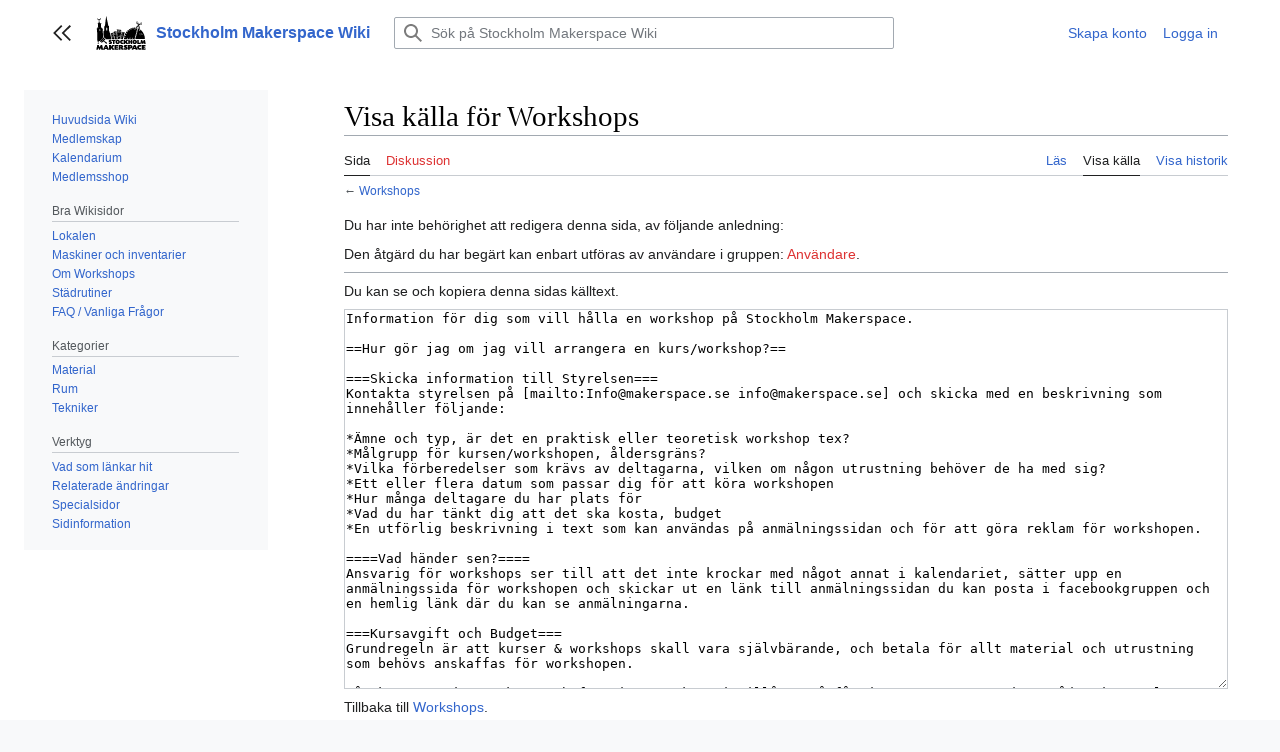

--- FILE ---
content_type: text/html; charset=UTF-8
request_url: https://wiki.makerspace.se/index.php?title=Workshops&action=edit
body_size: 8022
content:
<!DOCTYPE html>
<html class="client-nojs vector-feature-language-in-header-enabled vector-feature-language-in-main-page-header-disabled vector-feature-language-alert-in-sidebar-enabled vector-feature-sticky-header-disabled vector-feature-page-tools-disabled vector-feature-page-tools-pinned-disabled vector-feature-toc-pinned-enabled vector-feature-main-menu-pinned-disabled vector-feature-limited-width-enabled vector-feature-limited-width-content-disabled" lang="sv" dir="ltr">
<head>
<meta charset="UTF-8"/>
<title>Visa källa för Workshops - Stockholm Makerspace Wiki</title>
<script>document.documentElement.className="client-js vector-feature-language-in-header-enabled vector-feature-language-in-main-page-header-disabled vector-feature-language-alert-in-sidebar-enabled vector-feature-sticky-header-disabled vector-feature-page-tools-disabled vector-feature-page-tools-pinned-disabled vector-feature-toc-pinned-enabled vector-feature-main-menu-pinned-disabled vector-feature-limited-width-enabled vector-feature-limited-width-content-disabled";RLCONF={"wgBreakFrames":true,"wgSeparatorTransformTable":[",\t."," \t,"],"wgDigitTransformTable":["",""],"wgDefaultDateFormat":"dmy","wgMonthNames":["","januari","februari","mars","april","maj","juni","juli","augusti","september","oktober","november","december"],"wgRequestId":"78b6f8c9e422c466391d4dbb","wgCSPNonce":false,"wgCanonicalNamespace":"","wgCanonicalSpecialPageName":false,"wgNamespaceNumber":0,"wgPageName":"Workshops","wgTitle":"Workshops","wgCurRevisionId":9525,"wgRevisionId":0,"wgArticleId":735,"wgIsArticle":false,
"wgIsRedirect":false,"wgAction":"edit","wgUserName":null,"wgUserGroups":["*"],"wgCategories":[],"wgPageContentLanguage":"sv","wgPageContentModel":"wikitext","wgRelevantPageName":"Workshops","wgRelevantArticleId":735,"wgIsProbablyEditable":false,"wgRelevantPageIsProbablyEditable":false,"wgRestrictionEdit":[],"wgRestrictionMove":[],"wgVisualEditor":{"pageLanguageCode":"sv","pageLanguageDir":"ltr","pageVariantFallbacks":"sv"},"wgMFDisplayWikibaseDescriptions":{"search":false,"watchlist":false,"tagline":false},"wgVector2022PreviewPages":[],"wgEditSubmitButtonLabelPublish":false,"is404":false};RLSTATE={"skins.vector.user.styles":"ready","site.styles":"ready","user.styles":"ready","skins.vector.user":"ready","user":"ready","user.options":"loading","mediawiki.ui.button":"ready","skins.vector.styles":"ready","skins.vector.icons":"ready","mediawiki.ui.icon":"ready","ext.visualEditor.desktopArticleTarget.noscript":"ready"};RLPAGEMODULES=["mediawiki.action.edit.collapsibleFooter","site",
"mediawiki.page.ready","skins.vector.js","skins.vector.es6","ext.visualEditor.desktopArticleTarget.init","ext.visualEditor.targetLoader","ext.plausible.scripts.track-404","ext.plausible.scripts.track-search"];</script>
<script>(RLQ=window.RLQ||[]).push(function(){mw.loader.implement("user.options@12s5i",function($,jQuery,require,module){mw.user.tokens.set({"patrolToken":"+\\","watchToken":"+\\","csrfToken":"+\\"});});});</script>
<link rel="stylesheet" href="/load.php?lang=sv&amp;modules=ext.visualEditor.desktopArticleTarget.noscript%7Cmediawiki.ui.button%2Cicon%7Cskins.vector.icons%2Cstyles&amp;only=styles&amp;skin=vector-2022"/>
<script async="" src="/load.php?lang=sv&amp;modules=startup&amp;only=scripts&amp;raw=1&amp;skin=vector-2022"></script>
<meta name="ResourceLoaderDynamicStyles" content=""/>
<link rel="stylesheet" href="/load.php?lang=sv&amp;modules=site.styles&amp;only=styles&amp;skin=vector-2022"/>
<meta name="generator" content="MediaWiki 1.40.0"/>
<meta name="robots" content="noindex,nofollow,max-image-preview:standard"/>
<meta name="format-detection" content="telephone=no"/>
<meta name="viewport" content="width=1000"/>
<link rel="icon" href="/favicon.ico"/>
<link rel="search" type="application/opensearchdescription+xml" href="/opensearch_desc.php" title="Stockholm Makerspace Wiki (sv)"/>
<link rel="EditURI" type="application/rsd+xml" href="https://wiki.makerspace.se/api.php?action=rsd"/>
<link rel="alternate" type="application/atom+xml" title="Stockholm Makerspace Wiki Atom-flöde" href="/index.php?title=Special:Senaste_%C3%A4ndringar&amp;feed=atom"/>
<script async defer data-domain="wiki.makerspace.se" src="https://plausible.makerspace.se/js/script.pageview-props.js"></script>
</head>
<body class="skin-vector skin-vector-search-vue mediawiki ltr sitedir-ltr mw-hide-empty-elt ns-0 ns-subject page-Workshops rootpage-Workshops skin-vector-2022 action-edit"><div class="mw-page-container">
	<a class="mw-jump-link" href="#bodyContent">Hoppa till innehållet</a>
	<div class="mw-page-container-inner">
		<input
			type="checkbox"
			id="mw-sidebar-checkbox"
			class="mw-checkbox-hack-checkbox"
			checked>
		<header class="mw-header mw-ui-icon-flush-left mw-ui-icon-flush-right">
			<div class="vector-header-start">
					<label
				id="mw-sidebar-button"
				class="mw-checkbox-hack-button mw-ui-icon mw-ui-button mw-ui-quiet mw-ui-icon-element mw-ui-icon-flush-right"
				for="mw-sidebar-checkbox"
				role="button"
				aria-controls="mw-panel"
				data-event-name="ui.sidebar"
				tabindex="0"
				title="Huvudmeny">
				<span>Visa/dölj sidofält</span>
			</label>
		
<a href="/V%C3%A4lkommen_till_Stockholm_Makerspace" class="mw-logo">
	<img class="mw-logo-icon" src="/resources/assets/wiki.svg" alt=""
		aria-hidden="true" height="50" width="50">
	<span class="mw-logo-container">
		<strong class="mw-logo-wordmark">Stockholm Makerspace Wiki</strong>
	</span>
</a>

			</div>
			<div class="vector-header-end">
				
<div id="p-search" role="search" class="vector-search-box-vue  vector-search-box-collapses  vector-search-box-show-thumbnail vector-search-box-auto-expand-width vector-search-box">
	<a href="/Special:S%C3%B6k"
	
		
		
		
		title="Sök på Stockholm Makerspace Wiki [f]"
		accesskey="f"
		class="mw-ui-button mw-ui-quiet mw-ui-icon mw-ui-icon-element mw-ui-icon-wikimedia-search search-toggle">
		<span>Sök</span>
	</a>
	
	<div>
		<form action="/index.php" id="searchform"
			class="vector-search-box-form">
			<div id="simpleSearch"
				class="vector-search-box-inner"
				 data-search-loc="header-moved">
				<input class="vector-search-box-input"
					 type="search" name="search" placeholder="Sök på Stockholm Makerspace Wiki" aria-label="Sök på Stockholm Makerspace Wiki" autocapitalize="sentences" title="Sök på Stockholm Makerspace Wiki [f]" accesskey="f" id="searchInput"
				>
				<input type="hidden" name="title" value="Special:Sök">
				<input id="mw-searchButton"
					 class="searchButton mw-fallbackSearchButton" type="submit" name="fulltext" title="Sök efter sidor som innehåller denna text" value="Sök">
				<input id="searchButton"
					 class="searchButton" type="submit" name="go" title="Gå till sidan med exakt detta namn om den finns" value="Gå till">
			</div>
		</form>
	</div>
</div>

				<nav class="vector-user-links" aria-label="Personliga verktyg" role="navigation" >
	
<div id="p-vector-user-menu-overflow" class="vector-menu mw-portlet mw-portlet-vector-user-menu-overflow"  >
	<div class="vector-menu-content">
		
		<ul class="vector-menu-content-list"><li id="pt-createaccount-2" class="user-links-collapsible-item mw-list-item"><a href="/index.php?title=Special:Skapa_konto&amp;returnto=Workshops&amp;returntoquery=action%3Dedit" title="Du uppmuntras att skapa ett konto och logga in, men det är inte obligatoriskt"><span>Skapa konto</span></a></li><li id="pt-login-2" class="user-links-collapsible-item mw-list-item"><a href="/index.php?title=Special:Inloggning&amp;returnto=Workshops&amp;returntoquery=action%3Dedit" title="Du uppmuntras att logga in, men det är inget krav [o]" accesskey="o"><span>Logga in</span></a></li></ul>
		
	</div>
</div>

	
<div id="vector-user-links-dropdown" class="vector-menu vector-dropdown vector-menu-dropdown vector-user-menu vector-user-menu-logged-out user-links-collapsible-item"  title="Fler alternativ" >
	<input type="checkbox"
		id="vector-user-links-dropdown-checkbox"
		role="button"
		aria-haspopup="true"
		data-event-name="ui.dropdown-vector-user-links-dropdown"
		class="vector-menu-checkbox "
		
		aria-label="Personliga verktyg"
		
	/>
	<label
		id="vector-user-links-dropdown-label"
		for="vector-user-links-dropdown-checkbox"
		class="vector-menu-heading mw-checkbox-hack-button mw-ui-button mw-ui-quiet mw-ui-icon-element "
		aria-hidden="true"
		
	>
		<span class="mw-ui-icon mw-ui-icon-ellipsis mw-ui-icon-wikimedia-ellipsis"></span>

		<span class="vector-menu-heading-label">Personliga verktyg</span>
	</label>
	<div class="vector-menu-content vector-dropdown-content">


		
<div id="p-personal" class="vector-menu mw-portlet mw-portlet-personal user-links-collapsible-item"  title="Användarmeny" >
	<div class="vector-menu-content">
		
		<ul class="vector-menu-content-list"><li id="pt-createaccount" class="user-links-collapsible-item mw-list-item"><a href="/index.php?title=Special:Skapa_konto&amp;returnto=Workshops&amp;returntoquery=action%3Dedit" title="Du uppmuntras att skapa ett konto och logga in, men det är inte obligatoriskt"><span class="mw-ui-icon mw-ui-icon-userAdd mw-ui-icon-wikimedia-userAdd"></span> <span>Skapa konto</span></a></li><li id="pt-login" class="user-links-collapsible-item mw-list-item"><a href="/index.php?title=Special:Inloggning&amp;returnto=Workshops&amp;returntoquery=action%3Dedit" title="Du uppmuntras att logga in, men det är inget krav [o]" accesskey="o"><span class="mw-ui-icon mw-ui-icon-logIn mw-ui-icon-wikimedia-logIn"></span> <span>Logga in</span></a></li></ul>
		
	</div>
</div>

	
	</div>
</div>
</nav>

			</div>
		</header>
		<div class="vector-main-menu-container vector-sidebar-container-no-toc">
			<div id="mw-navigation">
				<nav id="mw-panel" class="vector-main-menu-landmark" aria-label="Webbplats" role="navigation">
						
<div id="vector-main-menu" class="vector-main-menu vector-pinnable-element">
	
	
<div id="p-navigation" class="vector-main-menu-group vector-menu mw-portlet mw-portlet-navigation"  >
	<div
		id="p-navigation-label"
		class="vector-menu-heading "
		
	>
		<span class="vector-menu-heading-label">Navigering</span>
	</div>
	<div class="vector-menu-content">
		
		<ul class="vector-menu-content-list"><li id="n-Huvudsida-Wiki" class="mw-list-item"><a href="/V%C3%A4lkommen_till_Stockholm_Makerspace"><span>Huvudsida Wiki</span></a></li><li id="n-Medlemskap" class="mw-list-item"><a href="https://www.makerspace.se/medlemskap" rel="nofollow"><span>Medlemskap</span></a></li><li id="n-Kalendarium" class="mw-list-item"><a href="https://www.makerspace.se/kalendarium" rel="nofollow"><span>Kalendarium</span></a></li><li id="n-Medlemsshop" class="mw-list-item"><a href="https://medlem.makerspace.se/shop" rel="nofollow"><span>Medlemsshop</span></a></li></ul>
		
	</div>
</div>

	
	
<div id="p-Bra_Wikisidor" class="vector-main-menu-group vector-menu mw-portlet mw-portlet-Bra_Wikisidor"  >
	<div
		id="p-Bra_Wikisidor-label"
		class="vector-menu-heading "
		
	>
		<span class="vector-menu-heading-label">Bra Wikisidor</span>
	</div>
	<div class="vector-menu-content">
		
		<ul class="vector-menu-content-list"><li id="n-Lokalen" class="mw-list-item"><a href="/Lokalen"><span>Lokalen</span></a></li><li id="n-Maskiner-och-inventarier" class="mw-list-item"><a href="/Maskiner_och_inventarier"><span>Maskiner och inventarier</span></a></li><li id="n-Om-Workshops" class="mw-list-item"><a href="/Workshops"><span>Om Workshops</span></a></li><li id="n-Städrutiner" class="mw-list-item"><a href="/St%C3%A4drutiner"><span>Städrutiner</span></a></li><li id="n-FAQ-/-Vanliga-Frågor" class="mw-list-item"><a href="/Makerspace_FAQ"><span>FAQ / Vanliga Frågor</span></a></li></ul>
		
	</div>
</div>

<div id="p-Kategorier" class="vector-main-menu-group vector-menu mw-portlet mw-portlet-Kategorier"  >
	<div
		id="p-Kategorier-label"
		class="vector-menu-heading "
		
	>
		<span class="vector-menu-heading-label">Kategorier</span>
	</div>
	<div class="vector-menu-content">
		
		<ul class="vector-menu-content-list"><li id="n-Material" class="mw-list-item"><a href="/Kategori:Material"><span>Material</span></a></li><li id="n-Rum" class="mw-list-item"><a href="/Kategori:Rum"><span>Rum</span></a></li><li id="n-Tekniker" class="mw-list-item"><a href="/Kategori:Tekniker"><span>Tekniker</span></a></li></ul>
		
	</div>
</div>

<div id="p-tb" class="vector-main-menu-group vector-menu mw-portlet mw-portlet-tb"  >
	<div
		id="p-tb-label"
		class="vector-menu-heading "
		
	>
		<span class="vector-menu-heading-label">Verktyg</span>
	</div>
	<div class="vector-menu-content">
		
		<ul class="vector-menu-content-list"><li id="t-whatlinkshere" class="mw-list-item"><a href="/Special:L%C3%A4nkar_hit/Workshops" title="Lista över alla wikisidor som länkar hit [j]" accesskey="j"><span>Vad som länkar hit</span></a></li><li id="t-recentchangeslinked" class="mw-list-item"><a href="/Special:Senaste_relaterade_%C3%A4ndringar/Workshops" rel="nofollow" title="Visa senaste ändringarna av sidor som den här sidan länkar till [k]" accesskey="k"><span>Relaterade ändringar</span></a></li><li id="t-specialpages" class="mw-list-item"><a href="/Special:Specialsidor" title="Lista över alla specialsidor [q]" accesskey="q"><span>Specialsidor</span></a></li><li id="t-info" class="mw-list-item"><a href="/index.php?title=Workshops&amp;action=info" title="Mer information om denna sida"><span>Sidinformation</span></a></li></ul>
		
	</div>
</div>

	

</div>

				</nav>
			</div>
		</div>
		<div class="vector-sitenotice-container">
			<div id="siteNotice"></div>
		</div>
		<div class="mw-content-container">
			<main id="content" class="mw-body" role="main">
				<header class="mw-body-header vector-page-titlebar">
					<h1 id="firstHeading" class="firstHeading mw-first-heading">Visa källa för Workshops</h1>
				
				
				</header>
				<div class="vector-page-toolbar">
					<div class="vector-page-toolbar-container">
						<div id="left-navigation">
							<nav aria-label="Namnrymder">
								
<div id="p-associated-pages" class="vector-menu vector-menu-tabs mw-portlet mw-portlet-associated-pages"  >
	<div class="vector-menu-content">
		
		<ul class="vector-menu-content-list">
			<li id="ca-nstab-main" class="selected vector-tab-noicon mw-list-item"><a data-mw="interface" href="/Workshops" title="Visa innehållssidan [c]" accesskey="c" class=""><span>Sida</span></a>
</li>
<li id="ca-talk" class="new vector-tab-noicon mw-list-item"><a data-mw="interface" href="/index.php?title=Diskussion:Workshops&amp;action=edit&amp;redlink=1" rel="discussion" title="Diskussion om innehållssidan (sidan existerar inte) [t]" accesskey="t" class=""><span>Diskussion</span></a>
</li>

		</ul>
		
	</div>
</div>

								

<div id="p-variants" class="vector-menu vector-dropdown vector-menu-dropdown mw-portlet mw-portlet-variants emptyPortlet"  >
	<input type="checkbox"
		id="p-variants-checkbox"
		role="button"
		aria-haspopup="true"
		data-event-name="ui.dropdown-p-variants"
		class="vector-menu-checkbox"
		aria-label="Ändra språkvariant"
		
		
	/>
	<label
		id="p-variants-label"
		for="p-variants-checkbox"
		class="vector-menu-heading "
		aria-hidden="true"
		
	>
		
		<span class="vector-menu-heading-label">svenska</span>
	</label>
	<div class="vector-menu-content vector-dropdown-content">

	<div class="vector-menu-content">
		
		<ul class="vector-menu-content-list"></ul>
		
	</div>

	</div>
</div>
							</nav>
						</div>
						<div id="right-navigation" class="vector-collapsible">
							<nav aria-label="Visningar">
								
<div id="p-views" class="vector-menu vector-menu-tabs mw-portlet mw-portlet-views"  >
	<div class="vector-menu-content">
		
		<ul class="vector-menu-content-list">
			<li id="ca-view" class="vector-tab-noicon mw-list-item"><a data-mw="interface" href="/Workshops" class=""><span>Läs</span></a>
</li>
<li id="ca-viewsource" class="selected vector-tab-noicon mw-list-item"><a data-mw="interface" href="/index.php?title=Workshops&amp;action=edit" title="Den här sidan är skrivskyddad.
Du kan se källtexten [e]" accesskey="e" class=""><span>Visa källa</span></a>
</li>
<li id="ca-history" class="vector-tab-noicon mw-list-item"><a data-mw="interface" href="/index.php?title=Workshops&amp;action=history" title="Tidigare versioner av sidan [h]" accesskey="h" class=""><span>Visa historik</span></a>
</li>

		</ul>
		
	</div>
</div>

							</nav>
				
							<nav class="vector-page-tools-landmark" aria-label="Fler alternativ">
								

<div id="p-cactions" class="vector-menu vector-dropdown vector-menu-dropdown mw-portlet mw-portlet-cactions emptyPortlet vector-has-collapsible-items"  title="Fler alternativ" >
	<input type="checkbox"
		id="p-cactions-checkbox"
		role="button"
		aria-haspopup="true"
		data-event-name="ui.dropdown-p-cactions"
		class="vector-menu-checkbox"
		
		aria-label="Mer"
		
	/>
	<label
		id="p-cactions-label"
		for="p-cactions-checkbox"
		class="vector-menu-heading"
		aria-hidden="true"
		
	>
		
		<span class="vector-menu-heading-label">Mer</span>
	</label>
	<div class="vector-menu-content vector-dropdown-content">

	<div class="vector-menu-content">
		
		<ul class="vector-menu-content-list"><li id="ca-more-view" class="vector-more-collapsible-item mw-list-item"><a href="/Workshops"><span>Läs</span></a></li><li id="ca-more-viewsource" class="selected vector-more-collapsible-item mw-list-item"><a href="/index.php?title=Workshops&amp;action=edit"><span>Visa källa</span></a></li><li id="ca-more-history" class="vector-more-collapsible-item mw-list-item"><a href="/index.php?title=Workshops&amp;action=history"><span>Visa historik</span></a></li></ul>
		
	</div>

	</div>
</div>
							</nav>
						</div>
					</div>
				</div>
				
				<div id="bodyContent" class="vector-body" aria-labelledby="firstHeading" data-mw-ve-target-container>
					<div class="vector-body-before-content">
							<div class="mw-indicators">
		</div>

						
					</div>
					<div id="contentSub"><div id="mw-content-subtitle">← <a href="/Workshops" title="Workshops">Workshops</a></div></div>
					
					
					<div id="mw-content-text" class="mw-body-content"><p>Du har inte behörighet att redigera denna sida, av följande anledning:
</p>
<div class="permissions-errors">
<p>Den åtgärd du har begärt kan enbart utföras av användare i gruppen: <a href="/index.php?title=Stockholm_Makerspace_Wiki:Anv%C3%A4ndare&amp;action=edit&amp;redlink=1" class="new" title="Stockholm Makerspace Wiki:Användare (sidan existerar inte)">Användare</a>.
</p>
</div><hr />
<p>Du kan se och kopiera denna sidas källtext.
</p><textarea readonly="" accesskey="," id="wpTextbox1" cols="80" rows="25" style="" class="mw-editfont-monospace" lang="sv" dir="ltr" name="wpTextbox1">Information för dig som vill hålla en workshop på Stockholm Makerspace.

==Hur gör jag om jag vill arrangera en kurs/workshop?==

===Skicka information till Styrelsen===
Kontakta styrelsen på [mailto:Info@makerspace.se info@makerspace.se] och skicka med en beskrivning som innehåller följande:

*Ämne och typ, är det en praktisk eller teoretisk workshop tex?
*Målgrupp för kursen/workshopen, åldersgräns?
*Vilka förberedelser som krävs av deltagarna, vilken om någon utrustning behöver de ha med sig?
*Ett eller flera datum som passar dig för att köra workshopen
*Hur många deltagare du har plats för
*Vad du har tänkt dig att det ska kosta, budget
*En utförlig beskrivning i text som kan användas på anmälningssidan och för att göra reklam för workshopen.

====Vad händer sen?====
Ansvarig för workshops ser till att det inte krockar med något annat i kalendariet, sätter upp en anmälningssida för workshopen och skickar ut en länk till anmälningssidan du kan posta i facebookgruppen och en hemlig länk där du kan se anmälningarna.

===Kursavgift och Budget===
Grundregeln är att kurser &amp; workshops skall vara självbärande, och betala för allt material och utrustning som behövs anskaffas för workshopen. 

Går kursen med överskott och föreningens ekonomi tillåter så får du som arrangerar i samråd med styrelsen besluta om vad dessa pengar ska investeras i inom ramen för föreningens verksamhet. Till exempel så har kurserna för CNC-Fräsen bekostat bland annat en uppsättning gemensamma skärande verktyg, ett antal mätverktyg och en ny spindel till [[Terco CNC45 CNC-fräs|CNC-fräsen]].

====Hur gör jag dessa inköp?====
Du köper själv in sakerna och redovisar sedan kvitto enligt instruktionerna på sidan [[Redovisning av Utlägg]]. 

Har du inte möjlighet att ligga ute med pengar, kontakta [mailto:ekonomi@makerspace.se kassören] så löser vi en förskottsutbetalning som du redovisar i efterhand eller liknande, detta ger dock föreningen extra administration så vi slipper det gärna.

===Vad finns det för lokal och resurser?===

[[Fil:Nobel-3.webp|miniatyr]]

Om så önskas så kan man under en kurs få tillgång till ett konferensrum med stort bord och tv-skärm för att visa t.ex. en presentation. Rummet rymmer ungefär 10 personer beroende på hur trångt man vill ha det.
Detta rum lånas av AWL och är ett par våningar upp.

I annat fall så rekommenderar vi att man håller kurser i den workshop som är mest relevant. Man kan också använda bordet i stora rummet som en bra samlingsplats.

===Tips för en lyckad workshop===
'''Månaden innan'''

*Boka workshoprummet, titta att det inte krockar med något i kalendariet och maila din bokning till info@makerspace.se
*Anmälan via SimpleSignup, be om hjälp av någon i styrelsen för att sätta upp det via föreningens konto.
*Gå ut med information till föreningens medlemmar.

====Before====

*Materials for presenting
*Materials for workshop attendees
*Prepare supplies
*Come 30 min early to check the workshop room and get set-up

====During====

*Take attendance, you should have a list of registered people
*Talk clearly, slow down
*Ask often for questions
*Have margin to go over with time _FIX

====After====

*Clean-up after the workshop, reset any rooms, furniture, and tools for the next makers
*Let Styrelsen know about any issues that came up, or other questions we can help with

====Bonus====

*Update the wiki with useful knowledge from your workshop!

==Checklista==
Innan en workshop så ska du som workshopledare sett till att detta är gjort:

#Se till att det finns kursledare (om du inte kan göra det ensam, se till att hitta någon till kursledare som kan vara med).
#Lokalen som ska användas (tex workshoprummet) skall vara bokad i vår kalender, detta görs enbart efter vi är säkra på att den blir av (dvs det finns kursledare)
#Om det finns ytterligare bokningssystem för utrustningen (tex som det för lasern) så skall utrustningen också bokas för den aktuella tiden.
#Anmälningen skall göras via ett event på föreningens SimpleSignup och den skall vara länkad från eventet i kalendariet.
#Delat länk till anmälningssidan i medlemsgruppen på facebook. Använd hashtaggen #workshop så kommer din workshop automatiskt att publiceras i events-kanalen på Slack.

==FAQ==

===Får workshopledare betalt?===
Nej, vi har en tradition av att köra våra workshops på helt ideell basis, däremot får du som workshopledare i samråd med styrelsen välja vad eventuellt ekonomiskt överskott från kursen skall investeras i.

==Tidigare Workshops==
Här är en lista över workshops vi har haft på Stockholm Makerspace. 

Om du vill hålla en workshop på en av dem eller en ny tema, vänligen kontakta info@makerspace.se !

*3D Printing - introduktionskväll
*CNC Fräsning
*Laserskäraren - introduktionskurs
*MediaTek LinkIT One (Nybörjare, Avancerad)
*Praliner - Gör dina egna praliner
*Raspberry Pi - introduktion till
*Introduktion till elektronik
*Sandblästring för mönstergravyr / Engraving with sandblasting
*Screentryck
*Shake 'n' Make föreläsningsserie [&lt;nowiki/>[[Shake n Make|&lt;nowiki>Shake_n_make]&lt;/nowiki>]]
*Silversmide
*Svarvning
*Svetsning - MIG/MAG-Svetsning
*Transfertryck
*Virkning - Amigurumi - se [https://docs.google.com/presentation/d/1OnJksNFvmxaJKyqWdv_9hhkCKrz_icwwogs--Rrmu2s/edit?usp=sharing Kursmaterialet] från Jessica&lt;nowiki/>
*Brodyr med brodyrmaskin
*Syjunta
*Bordssåg i trärummet
*Introduktion till trärummet
*CAD/CAM
*Glasskärning
*Slipa verktyg med vår Tormek T8
*Slipa knivar med vår Tormek T1
*Tuftning

[[Kategori:Föreningen]]
</textarea><div class="templatesUsed"></div><p id="mw-returnto">Tillbaka till <a href="/Workshops" title="Workshops">Workshops</a>.</p>

<div class="printfooter" data-nosnippet="">Hämtad från "<a dir="ltr" href="https://wiki.makerspace.se/Workshops">https://wiki.makerspace.se/Workshops</a>"</div></div>
					<div id="catlinks" class="catlinks catlinks-allhidden" data-mw="interface"></div>
					
				</div>
				
			</main>
			
		</div>
		<div class="mw-footer-container">
			
<footer id="footer" class="mw-footer" role="contentinfo" >
	<ul id="footer-info">
</ul>

	<ul id="footer-places">
	<li id="footer-places-privacy"><a href="/Stockholm_Makerspace_Wiki:Integritetspolicy">Integritetspolicy</a></li>
	<li id="footer-places-about"><a href="/Stockholm_Makerspace_Wiki:Om">Om Stockholm Makerspace Wiki</a></li>
	<li id="footer-places-disclaimers"><a href="/Stockholm_Makerspace_Wiki:Allm%C3%A4nt_f%C3%B6rbeh%C3%A5ll">Förbehåll</a></li>
	<li id="footer-places-mobileview"><a href="https://wiki.makerspace.se/index.php?title=Workshops&amp;action=edit&amp;mobileaction=toggle_view_mobile" class="noprint stopMobileRedirectToggle">Mobilvy</a></li>
</ul>

	<ul id="footer-icons" class="noprint">
	<li id="footer-poweredbyico"><a href="https://www.mediawiki.org/"><img src="/resources/assets/poweredby_mediawiki_88x31.png" alt="Powered by MediaWiki" srcset="/resources/assets/poweredby_mediawiki_132x47.png 1.5x, /resources/assets/poweredby_mediawiki_176x62.png 2x" width="88" height="31" loading="lazy"/></a></li>
</ul>

</footer>

		</div>
	</div> 
</div> 

<script>(RLQ=window.RLQ||[]).push(function(){mw.config.set({"wgBackendResponseTime":338,"wgPageParseReport":{"limitreport":{"cputime":"0.003","walltime":"0.004","ppvisitednodes":{"value":8,"limit":1000000},"postexpandincludesize":{"value":16,"limit":2097152},"templateargumentsize":{"value":0,"limit":2097152},"expansiondepth":{"value":2,"limit":100},"expensivefunctioncount":{"value":0,"limit":100},"unstrip-depth":{"value":0,"limit":20},"unstrip-size":{"value":0,"limit":5000000},"timingprofile":["100.00%    0.000      1 -total"]},"cachereport":{"timestamp":"20260126151932","ttl":86400,"transientcontent":false}}});});</script>
</body>
</html>

--- FILE ---
content_type: text/css; charset=utf-8
request_url: https://wiki.makerspace.se/load.php?lang=sv&modules=ext.visualEditor.desktopArticleTarget.noscript%7Cmediawiki.ui.button%2Cicon%7Cskins.vector.icons%2Cstyles&only=styles&skin=vector-2022
body_size: 13920
content:
.client-nojs #ca-ve-edit,.ve-not-available #ca-ve-edit,.client-nojs .mw-editsection-divider,.ve-not-available .mw-editsection-divider,.client-nojs .mw-editsection-visualeditor,.ve-not-available .mw-editsection-visualeditor{display:none}.client-js .mw-content-ltr .mw-editsection-bracket:first-of-type,.client-js .mw-content-rtl .mw-editsection-bracket:not(:first-of-type){margin-right:0.25em;color:#54595d}.client-js .mw-content-rtl .mw-editsection-bracket:first-of-type,.client-js .mw-content-ltr .mw-editsection-bracket:not(:first-of-type){margin-left:0.25em;color:#54595d}.mw-ui-button{background-color:#f8f9fa;color:#202122;display:inline-block;box-sizing:border-box;margin:0;border:1px solid #a2a9b1;border-radius:2px;cursor:pointer;vertical-align:middle;font-family:inherit;font-size:1em;font-weight:bold;line-height:1.28571429em;text-align:center;-webkit-appearance:none}.mw-ui-button:not(.mw-ui-icon-element){min-height:32px;min-width:4em;max-width:28.75em;padding:5px 12px}.mw-ui-button:not(:disabled){transition-property:background-color,color,border-color,box-shadow;transition-duration:100ms}.mw-ui-button:not(:disabled):visited{color:#202122}.mw-ui-button:not(:disabled):hover{background-color:#ffffff;color:#404244;border-color:#a2a9b1}.mw-ui-button:not(:disabled):focus{color:#202122;border-color:#3366cc;box-shadow:inset 0 0 0 1px #3366cc,inset 0 0 0 2px #ffffff;outline-width:0}.mw-ui-button:not(:disabled):focus::-moz-focus-inner{border-color:transparent;padding:0}.mw-ui-button:not(:disabled):active,.mw-ui-button:not(:disabled).is-on{background-color:#c8ccd1;color:#000000;border-color:#72777d;box-shadow:none}.mw-ui-button:disabled{background-color:#c8ccd1;color:#ffffff;border-color:#c8ccd1;cursor:default}input[type='checkbox']:hover + .mw-ui-button,.mw-ui-button:hover{background-color:#ffffff;color:#404244;border-color:#a2a9b1}input[type='checkbox']:focus + .mw-ui-button,.mw-ui-button:focus{color:#202122;border-color:#3366cc;box-shadow:inset 0 0 0 1px #3366cc,inset 0 0 0 2px #ffffff;outline-width:0}input[type='checkbox']:active + .mw-ui-button,.mw-ui-button:active{background-color:#c8ccd1;color:#000000;border-color:#72777d;box-shadow:none}.mw-ui-button.mw-ui-icon-element:not(.mw-ui-icon-with-label-desktop){color:transparent !important}.mw-ui-button.mw-ui-icon-element:not(.mw-ui-icon-with-label-desktop) span:not(.mw-ui-icon){display:block;position:absolute !important;clip:rect(1px,1px,1px,1px);width:1px;height:1px;margin:-1px;border:0;padding:0;overflow:hidden}@media all and (max-width:1000px){.mw-ui-button.mw-ui-icon-element.mw-ui-icon-with-label-desktop{color:transparent !important}.mw-ui-button.mw-ui-icon-element span:not(.mw-ui-icon){display:block;position:absolute !important;clip:rect(1px,1px,1px,1px);width:1px;height:1px;margin:-1px;border:0;padding:0;overflow:hidden}}.mw-ui-button.mw-ui-quiet,.mw-ui-button.mw-ui-quiet.mw-ui-progressive,.mw-ui-button.mw-ui-quiet.mw-ui-destructive{background-color:transparent;color:#202122;border-color:transparent;font-weight:bold}.mw-ui-button.mw-ui-quiet:not(.mw-ui-icon-element),.mw-ui-button.mw-ui-quiet.mw-ui-progressive:not(.mw-ui-icon-element),.mw-ui-button.mw-ui-quiet.mw-ui-destructive:not(.mw-ui-icon-element){min-height:32px}input[type='checkbox']:hover + .mw-ui-button.mw-ui-quiet,input[type='checkbox']:hover + .mw-ui-button.mw-ui-quiet.mw-ui-progressive,input[type='checkbox']:hover + .mw-ui-button.mw-ui-quiet.mw-ui-destructive,.mw-ui-button.mw-ui-quiet:hover,.mw-ui-button.mw-ui-quiet.mw-ui-progressive:hover,.mw-ui-button.mw-ui-quiet.mw-ui-destructive:hover{background-color:rgba(0,24,73,0.02745098);color:#202122;border-color:transparent}input[type='checkbox']:focus + .mw-ui-button.mw-ui-quiet,input[type='checkbox']:focus + .mw-ui-button.mw-ui-quiet.mw-ui-progressive,input[type='checkbox']:focus + .mw-ui-button.mw-ui-quiet.mw-ui-destructive,.mw-ui-button.mw-ui-quiet:focus,.mw-ui-button.mw-ui-quiet.mw-ui-progressive:focus,.mw-ui-button.mw-ui-quiet.mw-ui-destructive:focus{color:#202122;border-color:#3366cc;box-shadow:inset 0 0 0 1px #3366cc,inset 0 0 0 2px #ffffff}input[type='checkbox']:active + .mw-ui-button.mw-ui-quiet,input[type='checkbox']:active + .mw-ui-button.mw-ui-quiet.mw-ui-progressive,input[type='checkbox']:active + .mw-ui-button.mw-ui-quiet.mw-ui-destructive,.mw-ui-button.mw-ui-quiet:active,.mw-ui-button.mw-ui-quiet.mw-ui-progressive:active,.mw-ui-button.mw-ui-quiet.mw-ui-destructive:active{background-color:rgba(0,36,73,0.08235294);color:#000000;border-color:#72777d;box-shadow:none}.mw-ui-button.mw-ui-quiet:disabled,.mw-ui-button.mw-ui-quiet.mw-ui-progressive:disabled,.mw-ui-button.mw-ui-quiet.mw-ui-destructive:disabled,.mw-ui-button.mw-ui-quiet:disabled:hover,.mw-ui-button.mw-ui-quiet.mw-ui-progressive:disabled:hover,.mw-ui-button.mw-ui-quiet.mw-ui-destructive:disabled:hover,.mw-ui-button.mw-ui-quiet:disabled:active,.mw-ui-button.mw-ui-quiet.mw-ui-progressive:disabled:active,.mw-ui-button.mw-ui-quiet.mw-ui-destructive:disabled:active{background-color:transparent;color:#72777d;border-color:transparent}.mw-ui-button.mw-ui-progressive:not(:disabled){background-color:#3366cc;color:#fff;border-color:#3366cc}.mw-ui-button.mw-ui-progressive:not(:disabled):hover{background-color:#447ff5;border-color:#447ff5}.mw-ui-button.mw-ui-progressive:not(:disabled):focus{box-shadow:inset 0 0 0 1px #3366cc,inset 0 0 0 2px #ffffff}.mw-ui-button.mw-ui-progressive:not(:disabled):active,.mw-ui-button.mw-ui-progressive:not(:disabled).is-on{background-color:#2a4b8d;border-color:#2a4b8d;box-shadow:none}.mw-ui-button.mw-ui-progressive:disabled{background-color:#c8ccd1;color:#fff;border-color:#c8ccd1}.mw-ui-button.mw-ui-progressive.mw-ui-quiet{color:#3366cc;background-color:transparent;border-color:transparent}input[type='checkbox']:hover + .mw-ui-button.mw-ui-progressive.mw-ui-quiet,.mw-ui-button.mw-ui-progressive.mw-ui-quiet:hover{background-color:rgba(52,123,255,0.2);border-color:transparent;color:#447ff5}input[type='checkbox']:focus + .mw-ui-button.mw-ui-progressive.mw-ui-quiet,.mw-ui-button.mw-ui-progressive.mw-ui-quiet:focus{color:#3366cc;border-color:#3366cc}input[type='checkbox']:active + .mw-ui-button.mw-ui-progressive.mw-ui-quiet,.mw-ui-button.mw-ui-progressive.mw-ui-quiet:active{color:#ffffff;background-color:#2a4b8d;border-color:#2a4b8d}.mw-ui-button.mw-ui-destructive:not(:disabled){background-color:#dd3333;color:#fff;border-color:#dd3333}.mw-ui-button.mw-ui-destructive:not(:disabled):hover{background-color:#ff4242;border-color:#ff4242}.mw-ui-button.mw-ui-destructive:not(:disabled):focus{box-shadow:inset 0 0 0 1px #dd3333,inset 0 0 0 2px #ffffff}.mw-ui-button.mw-ui-destructive:not(:disabled):active,.mw-ui-button.mw-ui-destructive:not(:disabled).is-on{background-color:#b32424;border-color:#b32424;box-shadow:none}.mw-ui-button.mw-ui-destructive:disabled{background-color:#c8ccd1;color:#fff;border-color:#c8ccd1}.mw-ui-button.mw-ui-destructive.mw-ui-quiet{color:#dd3333;background-color:transparent;border-color:transparent}input[type='checkbox']:hover + .mw-ui-button.mw-ui-destructive.mw-ui-quiet,.mw-ui-button.mw-ui-destructive.mw-ui-quiet:hover{background-color:rgba(209,29,19,0.2);border-color:transparent;color:#ff4242}input[type='checkbox']:focus + .mw-ui-button.mw-ui-destructive.mw-ui-quiet,.mw-ui-button.mw-ui-destructive.mw-ui-quiet:focus{color:#dd3333;border-color:#dd3333}input[type='checkbox']:active + .mw-ui-button.mw-ui-destructive.mw-ui-quiet,.mw-ui-button.mw-ui-destructive.mw-ui-quiet:active{color:#ffffff;background-color:#b32424;border-color:#b32424}.mw-ui-button.mw-ui-big{font-size:1.3em}.mw-ui-button.mw-ui-block{display:block;width:100%;margin-left:auto;margin-right:auto}a.mw-ui-button{text-decoration:none}a.mw-ui-button:hover,a.mw-ui-button:focus{text-decoration:none}.mw-ui-button-group > *{min-width:48px;border-radius:0;float:left}.mw-ui-button-group > *:first-child{border-top-left-radius:2px;border-bottom-left-radius:2px}.mw-ui-button-group > *:not(:first-child){border-left:0}.mw-ui-button-group > *:last-child{border-top-right-radius:2px;border-bottom-right-radius:2px}.mw-ui-button-group .is-on .button{cursor:default}.mw-ui-icon{font-size:initial;position:relative;display:inline-block;box-sizing:content-box !important;width:1.25em;height:1.25em;min-width:1.25em;min-height:1.25em;flex-basis:1.25em;vertical-align:middle;line-height:0;overflow:hidden;text-overflow:ellipsis;white-space:nowrap;-moz-appearance:none;-webkit-appearance:none;background-color:transparent;margin:0;padding:0}.mw-ui-icon:not(.mw-ui-button){border:0}.mw-ui-icon:before{content:'';display:block;width:100%;height:100%;min-width:1.25em;min-height:1.25em;background-repeat:no-repeat;background-size:1.25em 1.25em;background-position:center}.mw-ui-icon + span:not(:empty){margin-left:6px}.mw-ui-icon-flush-top{margin-top:-0.75em}.mw-ui-icon-flush-left{margin-left:-0.75em}@media all and (min-width:1000px){.mw-ui-icon-flush-left{margin-left:-0.375em}}.mw-ui-icon-flush-right{margin-right:-0.75em}@media all and (min-width:1000px){.mw-ui-icon-flush-right{margin-right:-0.375em}}.mw-ui-icon-element{border-radius:2px;padding:0.75em;line-height:0;transition:background-color 100ms;color:transparent}.mw-ui-icon-element.mw-ui-button{padding:0.6875em}.mw-ui-icon-element:focus,.mw-ui-icon-element:active,.mw-ui-icon-element:visited{color:transparent}@media (min-width:1000px){.mw-ui-icon-element.mw-ui-button{padding:0.3125em}}.mw-ui-icon-small{width:1em;height:1em;min-width:1em;min-height:1em;flex-basis:1em;line-height:1em}.mw-ui-icon-small:before{content:'';display:block;width:100%;height:100%;min-width:1em;min-height:1em;background-repeat:no-repeat;background-size:1em 1em;background-position:center}.mw-ui-icon-small.mw-ui-icon-element{padding:0.4375em}.mw-ui-icon-small.mw-ui-icon-flush-left{margin-left:-0.4375em}.mw-ui-icon-small.mw-ui-icon-flush-right{margin-right:-0.4375em}.mw-ui-icon-small.mw-ui-icon-before:before{min-width:1em;min-height:1em;margin-right:0.4375em}.mw-ui-icon-before{width:auto;max-width:100%}.mw-ui-icon-before:before{display:inline-block;font-size:initial;width:auto;min-width:1.25em;min-height:1.25em;margin-right:6px;vertical-align:middle}.mw-ui-icon-before span{vertical-align:middle}@media all and (min-width:1000px){.mw-ui-icon-with-label-desktop{color:#54595d !important;width:auto;line-height:inherit;flex-basis:auto;font-weight:500 !important}.mw-ui-icon-with-label-desktop:hover,.mw-ui-icon-with-label-desktop:focus,.mw-ui-icon-with-label-desktop:active,.mw-ui-icon-with-label-desktop:visited{color:#54595d;text-decoration:none}.mw-ui-icon-with-label-desktop:before{width:auto;display:inline-block;margin-right:6px;vertical-align:text-bottom}}.mw-ui-icon-wikimedia-labFlask:before{background-image:url(/load.php?modules=skins.vector.icons&image=labFlask&format=original&skin=vector-2022&version=urfjs)}.mw-ui-icon-wikimedia-labFlask-progressive:before{background-image:url(/load.php?modules=skins.vector.icons&image=labFlask&variant=progressive&format=original&skin=vector-2022&version=urfjs)}.mw-ui-icon-wikimedia-language:before{background-image:url(/load.php?modules=skins.vector.icons&image=language&format=original&skin=vector-2022&version=urfjs)}.mw-ui-icon-wikimedia-language-progressive:before{background-image:url(/load.php?modules=skins.vector.icons&image=language&variant=progressive&format=original&skin=vector-2022&version=urfjs)}.mw-ui-icon-wikimedia-sandbox:before{background-image:url(/load.php?modules=skins.vector.icons&image=sandbox&format=original&skin=vector-2022&version=urfjs)}.mw-ui-icon-wikimedia-sandbox-progressive:before{background-image:url(/load.php?modules=skins.vector.icons&image=sandbox&variant=progressive&format=original&skin=vector-2022&version=urfjs)}.mw-ui-icon-wikimedia-listBullet:before{background-image:url(/load.php?modules=skins.vector.icons&image=listBullet&format=original&lang=sv&skin=vector-2022&version=urfjs)}.mw-ui-icon-wikimedia-listBullet-progressive:before{background-image:url(/load.php?modules=skins.vector.icons&image=listBullet&variant=progressive&format=original&lang=sv&skin=vector-2022&version=urfjs)}.mw-ui-icon-wikimedia-ellipsis:before{background-image:url(/load.php?modules=skins.vector.icons&image=ellipsis&format=original&skin=vector-2022&version=urfjs)}.mw-ui-icon-wikimedia-ellipsis-progressive:before{background-image:url(/load.php?modules=skins.vector.icons&image=ellipsis&variant=progressive&format=original&skin=vector-2022&version=urfjs)}.mw-ui-icon-wikimedia-heart:before{background-image:url(/load.php?modules=skins.vector.icons&image=heart&format=original&skin=vector-2022&version=urfjs)}.mw-ui-icon-wikimedia-heart-progressive:before{background-image:url(/load.php?modules=skins.vector.icons&image=heart&variant=progressive&format=original&skin=vector-2022&version=urfjs)}.mw-ui-icon-wikimedia-logIn:before{background-image:url(/load.php?modules=skins.vector.icons&image=logIn&format=original&lang=sv&skin=vector-2022&version=urfjs)}.mw-ui-icon-wikimedia-logIn-progressive:before{background-image:url(/load.php?modules=skins.vector.icons&image=logIn&variant=progressive&format=original&lang=sv&skin=vector-2022&version=urfjs)}.mw-ui-icon-wikimedia-logOut:before{background-image:url(/load.php?modules=skins.vector.icons&image=logOut&format=original&lang=sv&skin=vector-2022&version=urfjs)}.mw-ui-icon-wikimedia-logOut-progressive:before{background-image:url(/load.php?modules=skins.vector.icons&image=logOut&variant=progressive&format=original&lang=sv&skin=vector-2022&version=urfjs)}.mw-ui-icon-wikimedia-search:before{background-image:url(/load.php?modules=skins.vector.icons&image=search&format=original&skin=vector-2022&version=urfjs)}.mw-ui-icon-wikimedia-search-progressive:before{background-image:url(/load.php?modules=skins.vector.icons&image=search&variant=progressive&format=original&skin=vector-2022&version=urfjs)}.mw-ui-icon-wikimedia-settings:before{background-image:url(/load.php?modules=skins.vector.icons&image=settings&format=original&skin=vector-2022&version=urfjs)}.mw-ui-icon-wikimedia-settings-progressive:before{background-image:url(/load.php?modules=skins.vector.icons&image=settings&variant=progressive&format=original&skin=vector-2022&version=urfjs)}.mw-ui-icon-wikimedia-menu:before{background-image:url(/load.php?modules=skins.vector.icons&image=menu&format=original&skin=vector-2022&version=urfjs)}.mw-ui-icon-wikimedia-menu-progressive:before{background-image:url(/load.php?modules=skins.vector.icons&image=menu&variant=progressive&format=original&skin=vector-2022&version=urfjs)}.mw-ui-icon-wikimedia-imageGallery:before{background-image:url(/load.php?modules=skins.vector.icons&image=imageGallery&format=original&skin=vector-2022&version=urfjs)}.mw-ui-icon-wikimedia-imageGallery-progressive:before{background-image:url(/load.php?modules=skins.vector.icons&image=imageGallery&variant=progressive&format=original&skin=vector-2022&version=urfjs)}.mw-ui-icon-wikimedia-unStar:before{background-image:url(/load.php?modules=skins.vector.icons&image=unStar&format=original&skin=vector-2022&version=urfjs)}.mw-ui-icon-wikimedia-unStar-progressive:before{background-image:url(/load.php?modules=skins.vector.icons&image=unStar&variant=progressive&format=original&skin=vector-2022&version=urfjs)}.mw-ui-icon-wikimedia-expand:before{background-image:url(/load.php?modules=skins.vector.icons&image=expand&format=original&skin=vector-2022&version=urfjs)}.mw-ui-icon-wikimedia-expand-progressive:before{background-image:url(/load.php?modules=skins.vector.icons&image=expand&variant=progressive&format=original&skin=vector-2022&version=urfjs)}.mw-ui-icon-wikimedia-userAdd:before{background-image:url(/load.php?modules=skins.vector.icons&image=userAdd&format=original&lang=sv&skin=vector-2022&version=urfjs)}.mw-ui-icon-wikimedia-userAdd-progressive:before{background-image:url(/load.php?modules=skins.vector.icons&image=userAdd&variant=progressive&format=original&lang=sv&skin=vector-2022&version=urfjs)}.mw-ui-icon-wikimedia-userAnonymous:before{background-image:url(/load.php?modules=skins.vector.icons&image=userAnonymous&format=original&skin=vector-2022&version=urfjs)}.mw-ui-icon-wikimedia-userAnonymous-progressive:before{background-image:url(/load.php?modules=skins.vector.icons&image=userAnonymous&variant=progressive&format=original&skin=vector-2022&version=urfjs)}.mw-ui-icon-wikimedia-userAvatar:before{background-image:url(/load.php?modules=skins.vector.icons&image=userAvatar&format=original&skin=vector-2022&version=urfjs)}.mw-ui-icon-wikimedia-userAvatar-progressive:before{background-image:url(/load.php?modules=skins.vector.icons&image=userAvatar&variant=progressive&format=original&skin=vector-2022&version=urfjs)}.mw-ui-icon-wikimedia-userContributions:before{background-image:url(/load.php?modules=skins.vector.icons&image=userContributions&format=original&lang=sv&skin=vector-2022&version=urfjs)}.mw-ui-icon-wikimedia-userContributions-progressive:before{background-image:url(/load.php?modules=skins.vector.icons&image=userContributions&variant=progressive&format=original&lang=sv&skin=vector-2022&version=urfjs)}.mw-ui-icon-wikimedia-userGroup:before{background-image:url(/load.php?modules=skins.vector.icons&image=userGroup&format=original&lang=sv&skin=vector-2022&version=urfjs)}.mw-ui-icon-wikimedia-userGroup-progressive:before{background-image:url(/load.php?modules=skins.vector.icons&image=userGroup&variant=progressive&format=original&lang=sv&skin=vector-2022&version=urfjs)}.mw-ui-icon-wikimedia-userTalk:before{background-image:url(/load.php?modules=skins.vector.icons&image=userTalk&format=original&lang=sv&skin=vector-2022&version=urfjs)}.mw-ui-icon-wikimedia-userTalk-progressive:before{background-image:url(/load.php?modules=skins.vector.icons&image=userTalk&variant=progressive&format=original&lang=sv&skin=vector-2022&version=urfjs)}.mw-ui-icon-wikimedia-watchlist:before{background-image:url(/load.php?modules=skins.vector.icons&image=watchlist&format=original&lang=sv&skin=vector-2022&version=urfjs)}.mw-ui-icon-wikimedia-watchlist-progressive:before{background-image:url(/load.php?modules=skins.vector.icons&image=watchlist&variant=progressive&format=original&lang=sv&skin=vector-2022&version=urfjs)}@media (prefers-reduced-motion:reduce){*,::before,::after{animation-delay:-0.01ms !important;animation-duration:0.01ms !important;animation-iteration-count:1 !important;scroll-behavior:auto !important;transition-duration:0ms !important}}body{margin:0}main{display:block}hr{box-sizing:content-box;height:0;overflow:visible}abbr[title]{border-bottom:1px dotted;cursor:help}@supports (text-decoration:underline dotted){abbr[title]{border-bottom:0;text-decoration:underline dotted}}pre,code,tt,kbd,samp{font-family:monospace,monospace}sub,sup{line-height:1}img{border:0}button,input,optgroup,select,textarea{margin:0}button::-moz-focus-inner,[type='button']::-moz-focus-inner,[type='reset']::-moz-focus-inner,[type='submit']::-moz-focus-inner{border-style:none;padding:0}legend{color:inherit;padding:0}div.tright,div.floatright,table.floatright{clear:right;float:right}div.tleft,div.floatleft,table.floatleft{float:left;clear:left}div.floatright,table.floatright{margin:0 0 0.5em 0.5em}div.floatleft,table.floatleft{margin:0 0.5em 0.5em 0}div.thumb{width:auto;background-color:transparent;margin-bottom:0.5em}div.tleft{margin:0.5em 1.4em 1.3em 0}div.tright{margin:0.5em 0 1.3em 1.4em}.thumbcaption{text-align:left;line-height:1.4em;padding:3px}.thumbcaption:empty{padding:0}div.thumbinner{padding:3px;text-align:center;overflow:hidden}figure[typeof~='mw:File'],figure[typeof~='mw:File/Frameless']{margin:0}.mw-body-content figure[typeof~='mw:File'] > a,.mw-body-content figure[typeof~='mw:File/Frameless'] > a{border:0}figure[typeof~='mw:File'].mw-halign-right,figure[typeof~='mw:File/Frameless'].mw-halign-right{margin:0 0 0.5em 0.5em;clear:right;float:right}figure[typeof~='mw:File'].mw-halign-left,figure[typeof~='mw:File/Frameless'].mw-halign-left{margin:0 0.5em 0.5em 0;clear:left;float:left}figure[typeof~='mw:File'].mw-halign-none,figure[typeof~='mw:File/Frameless'].mw-halign-none{clear:none;float:none}figure[typeof~='mw:File'].mw-halign-center,figure[typeof~='mw:File/Frameless'].mw-halign-center{margin:0 auto;display:table;border-collapse:collapse;clear:none;float:none}figure[typeof~='mw:File'] > figcaption,figure[typeof~='mw:File/Frameless'] > figcaption{display:none}figure[typeof~='mw:File/Thumb'],figure[typeof~='mw:File/Frame']{margin:0;margin-bottom:0.5em;display:table;text-align:center;border-collapse:collapse;line-height:0}.mw-body-content figure[typeof~='mw:File/Thumb'] > a,.mw-body-content figure[typeof~='mw:File/Frame'] > a{border:0}.mw-content-ltr figure[typeof~='mw:File/Thumb'],.mw-content-ltr figure[typeof~='mw:File/Frame']{margin:0.5em 0 1.3em 1.4em;clear:right;float:right}.mw-content-rtl figure[typeof~='mw:File/Thumb'],.mw-content-rtl figure[typeof~='mw:File/Frame']{margin:0.5em 1.4em 1.3em 0;clear:left;float:left}figure[typeof~='mw:File/Thumb'].mw-halign-right,figure[typeof~='mw:File/Frame'].mw-halign-right{margin:0.5em 0 1.3em 1.4em;clear:right;float:right}figure[typeof~='mw:File/Thumb'].mw-halign-left,figure[typeof~='mw:File/Frame'].mw-halign-left{margin:0.5em 1.4em 1.3em 0;clear:left;float:left}figure[typeof~='mw:File/Thumb'].mw-halign-none,figure[typeof~='mw:File/Frame'].mw-halign-none{margin:0;margin-bottom:0.5em;clear:none;float:none}figure[typeof~='mw:File/Thumb'].mw-halign-center,figure[typeof~='mw:File/Frame'].mw-halign-center{margin:0 auto 0.5em auto;clear:none;float:none}figure[typeof~='mw:File/Thumb'] > a:first-child,figure[typeof~='mw:File/Frame'] > a:first-child,figure[typeof~='mw:File/Thumb'] > span:first-child,figure[typeof~='mw:File/Frame'] > span:first-child{}figure[typeof~='mw:File/Thumb'] > a:first-child > *:first-child,figure[typeof~='mw:File/Frame'] > a:first-child > *:first-child,figure[typeof~='mw:File/Thumb'] > span:first-child > *:first-child,figure[typeof~='mw:File/Frame'] > span:first-child > *:first-child{margin:3px}figure[typeof~='mw:File/Thumb'] > a:first-child > span.mw-broken-media,figure[typeof~='mw:File/Frame'] > a:first-child > span.mw-broken-media,figure[typeof~='mw:File/Thumb'] > span:first-child > span.mw-broken-media,figure[typeof~='mw:File/Frame'] > span:first-child > span.mw-broken-media{display:inline-block;line-height:1.6em;margin:3px 4px;width:180px;font-size:94%}figure[typeof~='mw:File/Thumb'] > figcaption,figure[typeof~='mw:File/Frame'] > figcaption{display:table-caption;caption-side:bottom;line-height:1.4em;word-break:break-word;padding:0 6px 6px 6px}.mw-content-ltr figure[typeof~='mw:File/Thumb'] > figcaption,.mw-content-ltr figure[typeof~='mw:File/Frame'] > figcaption{text-align:left}.mw-content-rtl figure[typeof~='mw:File/Thumb'] > figcaption,.mw-content-rtl figure[typeof~='mw:File/Frame'] > figcaption{text-align:right}figure[typeof~='mw:File/Frame'] > figcaption:empty{padding-bottom:0}figure[typeof~='mw:File/Thumb'] > figcaption:empty{padding-bottom:3px}.mw-valign-middle > span:first-child > *:first-child,.mw-valign-middle > a:first-child > *:first-child{vertical-align:middle}.mw-valign-baseline > span:first-child > *:first-child,.mw-valign-baseline > a:first-child > *:first-child{vertical-align:baseline}.mw-valign-sub > span:first-child > *:first-child,.mw-valign-sub > a:first-child > *:first-child{vertical-align:sub}.mw-valign-super > span:first-child > *:first-child,.mw-valign-super > a:first-child > *:first-child{vertical-align:super}.mw-valign-top > span:first-child > *:first-child,.mw-valign-top > a:first-child > *:first-child{vertical-align:top}.mw-valign-text-top > span:first-child > *:first-child,.mw-valign-text-top > a:first-child > *:first-child{vertical-align:text-top}.mw-valign-bottom > span:first-child > *:first-child,.mw-valign-bottom > a:first-child > *:first-child{vertical-align:bottom}.mw-valign-text-bottom > span:first-child > *:first-child,.mw-valign-text-bottom > a:first-child > *:first-child{vertical-align:text-bottom}.mw-message-box{color:#000;box-sizing:border-box;margin-bottom:16px;border:1px solid;padding:12px 24px;word-wrap:break-word;overflow-wrap:break-word;overflow:hidden;background-color:#eaecf0;border-color:#a2a9b1}.mw-message-box > :only-child{margin:0}.mw-message-box h2{color:inherit;display:block;border:0;font-size:1em;font-weight:bold}.mw-message-box .mw-logevent-loglines li{font-size:90%}.mw-message-box-error{background-color:#fee7e6;border-color:#d33}.mw-message-box-warning{background-color:#fef6e7;border-color:#fc3}.mw-message-box-success{background-color:#d5fdf4;border-color:#14866d}@media screen{html,body{height:100%}:focus{outline-color:#3366cc}html{font-size:100%}html,body{font-family:sans-serif}ul{list-style-image:url(/skins/Vector/resources/common/images/bullet-icon.svg?d4515)}pre,.mw-code{line-height:1.3}.mw-jump-link:not(:focus){display:block;position:absolute !important;clip:rect(1px,1px,1px,1px);width:1px;height:1px;margin:-1px;border:0;padding:0;overflow:hidden}.mw-editsection,.mw-editsection-like{font-family:sans-serif}.mw-body h1,.mw-body-content h1,.mw-body-content h2{margin-bottom:0.25em;padding:0;font-family:'Linux Libertine','Georgia','Times',serif;line-height:1.3}.mw-body h1:lang(ja),.mw-body-content h1:lang(ja),.mw-body-content h2:lang(ja),.mw-body h1:lang(he),.mw-body-content h1:lang(he),.mw-body-content h2:lang(he),.mw-body h1:lang(ko),.mw-body-content h1:lang(ko),.mw-body-content h2:lang(ko){font-family:sans-serif}.mw-body h1:lang(ckb),.mw-body-content h1:lang(ckb),.mw-body-content h2:lang(ckb){font-family:'Scheherazade','Linux Libertine','Georgia','Times',serif}.mw-body h1:lang(my),.mw-body-content h1:lang(my),.mw-body-content h2:lang(my){line-height:normal}.mw-body h1,.mw-body-content h1{font-size:1.8em}.vector-body{font-size:0.875em;font-size:calc(1em * 0.875);line-height:1.6}.vector-body #siteSub{font-size:12.8px}.vector-body h1{margin-top:1em}.vector-body h2{margin-top:1em;font-size:1.5em}.vector-body h3,.vector-body h4,.vector-body h5,.vector-body h6{margin-top:0.3em;margin-bottom:0;padding-bottom:0;line-height:1.6}.vector-body h3{font-size:1.2em}.vector-body h3,.vector-body h4{font-weight:bold}.vector-body h4,.vector-body h5,.vector-body h6{font-size:100%}.vector-body .toc h2{font-family:sans-serif;font-size:100%}.vector-body p{margin:0.5em 0}.vector-body blockquote{border-left:4px solid #eaecf0;padding:8px 32px}.vector-body blockquote > :first-child{margin-top:0}.vector-body blockquote > :last-child{margin-bottom:0}.mw-parser-output a{word-wrap:break-word}.mw-parser-output a.external{background-image:url(/skins/Vector/resources/common/images/link-external-small-ltr-progressive.svg?2cd31);background-position:center right;background-repeat:no-repeat;background-size:0.857em;padding-right:1em}.mw-parser-output a.external.free{word-break:break-all}.mw-indicators{font-size:0.875em;line-height:1.6;position:relative;float:right}.mw-indicator{display:inline-block}#localNotice{margin-bottom:0.9em}#siteNotice{font-size:0.8em;margin:24px 0;position:relative;text-align:center}.vector-menu-dropdown{position:relative}.vector-menu-dropdown > .vector-menu-content{position:absolute;top:100%;left:-1px;opacity:0;height:0;visibility:hidden;overflow:hidden;margin:0;padding:0;z-index:3}.vector-menu-dropdown > .vector-menu-content-list{list-style:none}.vector-menu-dropdown .mw-list-item{padding:0;margin:0}.vector-menu-dropdown .mw-list-item a{cursor:pointer}.vector-menu-dropdown .selected a,.vector-menu-dropdown .selected a:visited{color:#202122;text-decoration:none}.vector-menu-checkbox{cursor:pointer;position:absolute;top:0;left:0;z-index:1;opacity:0;width:100%;height:100%;margin:0;padding:0;display:none}.vector-menu-checkbox:checked ~ .vector-menu-content{opacity:1;visibility:visible;height:auto}:not(:checked) > .vector-menu-checkbox{display:block}.vector-menu-checkbox:focus + .vector-menu-heading{outline:dotted 1px;outline:auto -webkit-focus-ring-color}.vector-search-box-inner{position:relative;height:100%}.vector-search-box-input{background-color:rgba(255,255,255,0.5);color:#000000;width:100%;height:2.15384615em;box-sizing:border-box;border:1px solid #a2a9b1;border-radius:2px;padding:5px 2.15384615em 5px 0.4em;box-shadow:inset 0 0 0 1px transparent;font-family:inherit;font-size:0.8125em;direction:ltr;transition-property:border-color,box-shadow;transition-duration:250ms;-webkit-appearance:none;-moz-appearance:textfield}.vector-search-box-inner:hover .vector-search-box-input{border-color:#72777d}.vector-search-box-input:focus,.vector-search-box-inner:hover .vector-search-box-input:focus{outline:0;border-color:#3366cc;box-shadow:inset 0 0 0 1px #3366cc}.vector-search-box-input::-webkit-input-placeholder{color:#72777d;opacity:1}.vector-search-box-input:-ms-input-placeholder{color:#72777d;opacity:1}.vector-search-box-input::-moz-placeholder{color:#72777d;opacity:1}.vector-search-box-input::placeholder{color:#72777d;opacity:1}.vector-search-box-input::-webkit-search-decoration,.vector-search-box-input::-webkit-search-cancel-button,.vector-search-box-input::-webkit-search-results-button,.vector-search-box-input::-webkit-search-results-decoration{display:none}.searchButton{background-color:transparent;position:absolute;top:1px;bottom:1px;right:1px;min-width:28px;width:2.15384615em;border:0;padding:0;cursor:pointer;font-size:0.8125em;direction:ltr;text-indent:-99999px;white-space:nowrap;overflow:hidden;z-index:1}.searchButton[name='go']{background:no-repeat center / 1.23076923em url(/skins/Vector/resources/common/images/search.svg?ac00d);opacity:0.67}.search-toggle{display:block;float:right}.vector-search-box-collapses > div{display:none}#p-logo{width:10em;height:160px;margin-bottom:1em}#p-logo a{background-position:center center;background-repeat:no-repeat;display:block;width:10em;height:160px;text-decoration:none}.mw-footer{direction:ltr}.mw-footer ul{list-style:none;margin:0;padding:0}.mw-footer li{color:#202122;margin:0;padding:0.5em 0;font-size:0.75em}#footer-icons{float:right}#footer-icons li{float:left;margin-left:0.5em;line-height:2;text-align:right}#footer-info li{line-height:1.4}#footer-places li{float:left;margin-right:1em;line-height:2}}@media screen and (min-width:1000px){.search-toggle{display:none}}@media screen and (min-width:1000px){.vector-search-box-collapses > div{display:block}}@media print{.toc,body{padding:10px;font-family:'Linux Libertine','Georgia','Times',serif}.printfooter,.mw-footer,.thumb,figure,table,ol,dl,ul,h3,h4,h5,h6{font-family:sans-serif}img{font-family:'Linux Libertine','Georgia','Times',serif}.mw-body a:not(.image){border-bottom:1px solid #aaa}.firstHeading{font-size:25pt;line-height:28pt;margin-bottom:20px;padding-bottom:5px}.firstHeading,h2{overflow:hidden;border-bottom:2px solid #000000}h3,h4,h5,h6{margin:30px 0 0}h2,h3,h4,h5,h6{padding:0;position:relative}h2{font-size:18pt;line-height:24pt;margin-bottom:0.25em}h3{font-size:14pt;line-height:20pt}h4,h5,h6{font-size:12pt;line-height:16pt}p{font-size:12pt;line-height:16pt;margin-top:5px;text-align:justify}p:before{content:'';display:block;width:120pt;overflow:hidden}blockquote{border-left:2px solid #000000;padding-left:20px}ol,ul{margin:10px 0 0 1.6em;padding:0}ol li,ul li{padding:2px 0;font-size:12pt}table ol li,table ul li{font-size:inherit}.toc{page-break-before:avoid;page-break-after:avoid;background:none;border:0;display:table}.toc a{border:0;font-weight:normal}.toc > ul > li{margin-bottom:4px;font-weight:bold}.toc ul{margin:0;list-style:none}.toc ul ul{padding-left:30px}.toc li.toclevel-1 > a{font-size:12pt;font-weight:bold}#mw-navigation,.noprint,.mw-jump-link,.mw-portlet-lang,.toc .tocnumber,.mw-checkbox-hack-checkbox,.mw-checkbox-hack-button{display:none}.printfooter{margin-top:10px;border-top:3px solid #000000;padding-top:10px;font-size:10pt;clear:both}.mw-footer{margin-top:12px;border-top:1px solid #eeeeee;padding-top:5px}#footer-info{margin:0;padding:0}#footer-info li{color:#999;list-style:none;display:block;padding-bottom:10px;font-size:10pt}#footer-info li a{color:#999 !important}#footer-info-lastmod{color:#000000;font-size:12pt;font-weight:bold}}@media screen{html{scroll-padding-top:75px}body{background-color:#f8f9fa;color:#202122;overflow-y:scroll}.mw-body,.parsoid-body{direction:ltr}.mw-body{padding:0.5em 0 1.5em}.mw-body .firstHeading{word-wrap:break-word;margin-bottom:0}.mw-header{position:relative;z-index:4}.mw-body-content{margin-top:16px}.mw-body,#mw-data-after-content,.mw-footer{margin-left:0}.mw-indicators{z-index:1}.vector-page-titlebar:after{clear:both;content:'';display:block}.vector-body-before-content{overflow:hidden}.mw-body .mw-portlet-lang{float:right}.vector-body{position:relative;z-index:0}#siteSub{display:none;margin-top:8px}#contentSub:not(:empty),#contentSub2{font-size:84%;line-height:1.2em;color:#54595d;width:auto;margin:8px 0 0}.parsoid-body{padding:0.5em 0 1.5em}.mw-page-container{position:relative;z-index:0;max-width:99.75em;min-width:31.25em;min-height:100%;margin-left:auto;margin-right:auto;padding:0.05px 1.5em;background-color:#ffffff;box-sizing:border-box}.vector-feature-limited-width-disabled .mw-page-container{max-width:none}.skin--responsive .mw-page-container{min-width:auto}.vector-feature-page-tools-disabled #vector-toc-pinned-container .vector-toc:after,.vector-feature-page-tools-disabled #vector-toc-pinned-container .vector-toc,.vector-feature-page-tools-disabled .vector-main-menu{width:220px}.vector-feature-page-tools-disabled .mw-content-container,.vector-feature-page-tools-disabled .mw-table-of-contents-container{max-width:60em}.vector-feature-limited-width-disabled .mw-content-container,.vector-feature-limited-width-disabled .mw-table-of-contents-container,.vector-feature-limited-width-content-disabled .mw-content-container,.vector-feature-limited-width-content-disabled .mw-table-of-contents-container{max-width:none !important;width:100% !important}.vector-feature-page-tools-disabled #mw-sidebar-checkbox:not(:checked) ~ .vector-sidebar-container-no-toc ~ .mw-content-container,.vector-feature-page-tools-disabled.vector-feature-toc-pinned-disabled #mw-sidebar-checkbox:not(:checked) ~ .mw-content-container{grid-column:mainMenu / pageContent;margin-left:auto;margin-right:auto;width:100%}.vector-feature-page-tools-enabled.vector-feature-main-menu-pinned-disabled .vector-sidebar-container-no-toc ~ .mw-content-container,.vector-feature-page-tools-enabled.vector-feature-main-menu-pinned-disabled.vector-feature-toc-pinned-disabled .mw-content-container{grid-column:mainMenu / pageContent;margin-left:auto;margin-right:auto}.mixin-vector-legacy-menu-heading-arrow{content:'';background:url(/skins/Vector/resources/common/images/arrow-down.svg?9426f) 100% 50% no-repeat;width:1.23076923em;height:1.23076923em}.mw-table-of-contents-container{align-self:start;height:100%}.vector-feature-page-tools-enabled .vector-unpinned-container .vector-toc .vector-pinnable-header{padding-left:36px}.vector-feature-page-tools-enabled .vector-unpinned-container .vector-toc .vector-toc-contents{padding-right:14px;padding-left:36px}#vector-toc-collapsed-button,.vector-sticky-header-toc,.vector-page-titlebar-toc{display:none;margin-right:8px}.mixin-toc-below-page-title{position:fixed;top:12px;left:12px;margin:0;z-index:3}.vector-feature-page-tools-disabled .vector-unpinned-container .vector-toc{box-sizing:content-box}.search-form__loader:after{content:attr(data-loading-msg);display:flex;flex-direction:column;justify-content:center;position:absolute;top:100%;width:100%;height:calc(40px + 2*8px + 1px);box-sizing:border-box;border:1px solid #a2a9b1;border-top-width:0;border-radius:0 0 2px 2px;box-shadow:inset 0 0 0 1px transparent;padding-left:36px;overflow:hidden;white-space:nowrap;text-overflow:ellipsis;z-index:1;background:linear-gradient(90deg,#3366cc 0%,#3366cc 100%) -10% 0 / 0 2px no-repeat,#ffffff;animation:search-loader-progress-bar 1200ms linear 500ms infinite alternate}.vector-search-box-show-thumbnail.vector-search-box-auto-expand-width .search-form__loader:after{margin-left:24px;width:calc(100% - 24px)}@keyframes search-loader-progress-bar{0%{background-size:0 2px;background-position:-10% 0}30%{background-size:30% 2px;background-position:-10% 0}70%{background-size:30% 2px;background-position:110% 0}100%{background-size:0 2px;background-position:110% 0}}.vector-search-box{font-size:0.875em;font-size:calc(1em * 0.875);flex-grow:1}.vector-search-box > div{max-width:35.71428571em}.vector-search-box-vue .vector-search-box-input,.vector-search-box-vue .searchButton{font-size:inherit}.vector-search-box-vue .vector-search-box-input{height:auto;min-height:32px;line-height:1.4285714;padding-top:4px;padding-bottom:4px}.vector-search-box-vue .searchButton{background-size:20px auto}.client-js .vector-search-box-vue .vector-typeahead-search .cdx-search-input__end-button{opacity:0;transition:opacity 250ms}.client-js .vector-search-box-vue .vector-typeahead-search .cdx-search-input__end-button:focus{opacity:1}.client-js .vector-search-box-vue .vector-typeahead-search .cdx-text-input__input:not(:hover):not(:focus){border-right-color:transparent}.client-js .vector-search-box-vue .vector-typeahead-search--active .cdx-search-input__end-button,.client-js .vector-search-box-vue .vector-typeahead-search:hover .cdx-search-input__end-button{opacity:1}.client-js .vector-search-box-vue .vector-typeahead-search--active .cdx-text-input,.client-js .vector-search-box-vue .vector-typeahead-search:hover .cdx-text-input{z-index:1}.client-js .vector-search-box-vue .vector-typeahead-search--active .cdx-text-input__input,.client-js .vector-search-box-vue .vector-typeahead-search:hover .cdx-text-input__input{border-top-right-radius:0;border-bottom-right-radius:0}.client-js .vector-search-box-vue .vector-typeahead-search .cdx-menu-item{margin-bottom:0}.client-js .vector-search-box-vue .vector-typeahead-search .cdx-menu-item a{text-decoration:none}.client-js .vector-search-box-vue .vector-typeahead-search.vector-search-box-disable-transitions .cdx-text-input__input:enabled,.client-js .vector-search-box-vue .vector-typeahead-search.vector-search-box-disable-transitions .cdx-text-input__start-icon{transition:none}.client-js .vector-search-box-vue .vector-search-box-input{padding-left:36px;padding-right:8px}.client-js .vector-search-box-vue .searchButton{pointer-events:none;right:auto;top:0;bottom:0;left:1px;width:36px;opacity:0.51;background-size:1.42857143em auto;background-position-x:8px}.client-js .vector-search-box-vue .vector-search-box-input:focus ~ .searchButton{opacity:0.87}.client-js .vector-search-box-vue.vector-search-box-show-thumbnail > div{max-width:37.42857143em}.client-js .vector-search-box-vue.vector-search-box-show-thumbnail.vector-search-box-auto-expand-width .searchButton{left:25px}.client-js .vector-search-box-vue.vector-search-box-show-thumbnail.vector-search-box-auto-expand-width .vector-search-box-input{margin-left:24px;width:calc(100% - 24px)}.vector-page-titlebar .mw-portlet-lang{margin-top:2px;box-sizing:border-box;height:2em;flex-shrink:0}.client-nojs .vector-page-titlebar .mw-portlet-lang .mw-portlet-lang-heading-0{display:none}.vector-page-titlebar .mw-portlet-lang .vector-menu-heading{user-select:none;opacity:1}.vector-page-titlebar .mw-portlet-lang .vector-menu-heading .vector-menu-heading-label{font-size:0.875em}.vector-page-titlebar .mw-portlet-lang .vector-menu-heading.mw-ui-progressive.mw-ui-quiet .mw-ui-icon:before{opacity:1}.vector-page-titlebar .mw-portlet-lang .vector-menu-heading.mw-ui-progressive.mw-ui-quiet:after{background-image:url(/skins/Vector/resources/common/images/arrow-down-progressive.svg?f0b59);opacity:1}.vector-page-titlebar .mw-portlet-lang input:active + .vector-menu-heading.mw-ui-progressive.mw-ui-quiet .mw-ui-icon{filter:brightness(0) invert(1)}.vector-page-titlebar .mw-portlet-lang input:active + .vector-menu-heading.mw-ui-progressive.mw-ui-quiet:after{background-image:url(/skins/Vector/resources/common/images/arrow-down-invert.svg?e24ea)}.vector-page-titlebar .mw-portlet-lang > .vector-menu-content{top:auto;left:-1px;right:-1px;box-sizing:border-box;max-height:65vh;overflow:auto;display:none}.vector-page-titlebar .mw-portlet-lang > .vector-menu-content li a{font-size:inherit}.vector-page-titlebar .mw-portlet-lang .vector-menu-checkbox:checked ~ .vector-menu-content{display:block}.vector-page-titlebar .mw-portlet-lang .after-portlet{margin-top:10px}.vector-page-titlebar .mw-portlet-lang .mw-portlet-lang-heading-empty + .vector-menu-content{left:auto;right:0;min-width:300px}.vector-page-titlebar .mw-portlet-lang .mw-portlet-lang-heading-empty + .vector-menu-content .mw-portlet-empty-language-selector-body{padding:20px;border-bottom:solid 1px #c8ccd1;color:#54595d}#p-lang-btn.mw-portlet-empty{display:none}.mw-interlanguage-selector{display:flex}.mw-interlanguage-selector:after{content:'';background:url(/skins/Vector/resources/common/images/arrow-down.svg?9426f) 100% 50% no-repeat;width:1.23076923em;height:1.23076923em;margin-left:-1px}.vector-dropdown > .vector-menu-heading.mw-portlet-lang-heading-0{display:none}.client-js .action-view .vector-dropdown > .vector-menu-heading.mw-portlet-lang-heading-0{display:flex}.vector-user-links{display:flex;align-items:center;position:relative;justify-content:flex-end;flex-shrink:1}.vector-user-links .mw-ui-button{display:flex;align-items:center}.vector-user-links .mw-list-item{margin:0}.vector-user-menu .vector-menu-content{left:auto;right:0}.vector-feature-page-tools-disabled .vector-user-menu .vector-menu-content{min-width:200px}.vector-user-links .mw-portlet-vector-user-menu-overflow{font-size:0.875em}.vector-user-links .mw-portlet-vector-user-menu-overflow .vector-menu-content-list{display:flex;align-items:center}.vector-user-links .mw-portlet-vector-user-menu-overflow a:not(.mw-ui-button):not(.mw-echo-notifications-badge){margin:0 8px}.vector-user-menu-logged-in .vector-menu-heading:after{content:'';background:url(/skins/Vector/resources/common/images/arrow-down.svg?9426f) 100% 50% no-repeat;width:1.23076923em;height:1.23076923em;margin-left:-1px}#p-user-menu-anon-editor .vector-menu-heading{display:block}#p-user-menu-anon-editor .vector-menu-heading a:before{content:'('}#p-user-menu-anon-editor .vector-menu-heading a:after{content:')'}#pt-userpage-2{max-width:11.07142857em}#pt-userpage-2 a:not(.mw-selflink){color:#3366cc}#pt-userpage-2 span{overflow:hidden;text-overflow:ellipsis;white-space:nowrap}.mw-header{min-height:3.125em;padding:8px 0;display:flex;flex-wrap:nowrap;align-items:center}.mw-header .vector-header-start,.mw-header .vector-header-end{display:flex;align-items:center}.mw-header .vector-header-end{flex-grow:1}.mw-footer{border-top:1px solid #a2a9b1;padding:0.75em 0}.mw-footer-container{padding-top:50px;padding-bottom:82px}.vector-menu ul{list-style:none;margin:0}.vector-dropdown > .vector-menu-heading:not(.mw-ui-icon-element){display:flex}.vector-dropdown > .vector-menu-heading:not(.mw-ui-icon-element):after{content:'';background:url(/skins/Vector/resources/common/images/arrow-down.svg?9426f) 100% 50% no-repeat;width:1.23076923em;height:1.23076923em;margin-left:-1px}.vector-dropdown .vector-dropdown-content,.vector-dropdown > .vector-menu-content{background-color:#ffffff;border:1px solid #a2a9b1;box-shadow:0 1px 1px 0 rgba(0,0,0,0.1);transition-property:opacity;transition-duration:100ms}.vector-feature-page-tools-disabled .vector-dropdown .vector-dropdown-content,.vector-feature-page-tools-disabled .vector-dropdown > .vector-menu-content{min-width:100%}.vector-feature-page-tools-enabled .vector-dropdown .vector-dropdown-content,.vector-feature-page-tools-enabled .vector-dropdown > .vector-menu-content{padding:4px 0;width:max-content;max-width:200px}.vector-feature-page-tools-enabled .vector-pinnable-element .vector-menu-heading,.vector-dropdown-content .vector-menu-heading{display:flex;align-items:center;padding:6px 14px;font-size:0.875rem;align-self:center;color:#54595d;font-weight:normal;cursor:default;border-color:#c8ccd1;border-width:1px}.vector-feature-page-tools-enabled .vector-pinnable-element .vector-menu-heading:not(.mw-selflink):visited,.vector-dropdown-content .vector-menu-heading:not(.mw-selflink):visited{color:#3366cc}.vector-feature-page-tools-enabled .vector-pinnable-element .vector-menu-heading.selected a,.vector-dropdown-content .vector-menu-heading.selected a,.vector-feature-page-tools-enabled .vector-pinnable-element .vector-menu-heading.selected a:visited,.vector-dropdown-content .vector-menu-heading.selected a:visited{color:#202122}.vector-feature-page-tools-enabled .vector-pinnable-element .mw-list-item a,.vector-dropdown-content .mw-list-item a{display:flex;align-items:center;padding:6px 14px;font-size:0.875rem;color:#3366cc}.vector-feature-page-tools-enabled .vector-pinnable-element .mw-list-item a:not(.mw-selflink):visited,.vector-dropdown-content .mw-list-item a:not(.mw-selflink):visited{color:#3366cc}.vector-feature-page-tools-enabled .vector-pinnable-element .mw-list-item a.selected a,.vector-dropdown-content .mw-list-item a.selected a,.vector-feature-page-tools-enabled .vector-pinnable-element .mw-list-item a.selected a:visited,.vector-dropdown-content .mw-list-item a.selected a:visited{color:#202122}.vector-feature-page-tools-enabled .vector-pinnable-element > *:not(:last-child),.vector-dropdown-content > *:not(:last-child){border-bottom:1px solid #eaecf0}.vector-dropdown .mw-list-item a{display:flex;align-items:center;padding:6px 14px;font-size:0.875rem}.vector-dropdown .mw-list-item a:not(.mw-selflink):visited{color:#3366cc}.vector-dropdown .mw-list-item a.selected a,.vector-dropdown .mw-list-item a.selected a:visited{color:#202122}.vector-dropdown .mw-list-item a:not(.mw-selflink){color:#3366cc}.vector-feature-page-tools-disabled .vector-dropdown .mw-list-item a{min-height:2rem;padding:0 12px}.vector-menu-tabs{float:left}.vector-menu-tabs .mw-list-item .mw-ui-icon{margin:8px 0 0 0}.vector-menu-tabs .mw-list-item a{color:#3366cc}.vector-menu-tabs .mw-list-item.vector-tab-noicon a:focus,.vector-menu-tabs .mw-list-item.vector-tab-noicon a:hover{text-decoration:none;border-bottom:1px solid}.vector-menu-tabs .mw-list-item.new a,.vector-menu-tabs .mw-list-item.new a:visited{color:#dd3333}.vector-menu-tabs .mw-list-item.selected a,.vector-menu-tabs .mw-list-item.selected a:visited{color:#202122;border-bottom:1px solid}.vector-menu-tabs .mw-list-item.vector-tab-noicon,.vector-page-toolbar-container .vector-menu-dropdown{margin:0 8px}.vector-menu-tabs .mw-list-item,.vector-page-toolbar-container .vector-menu-dropdown > .vector-menu-heading{white-space:nowrap}.vector-menu-tabs .mw-list-item,.vector-page-toolbar-container .vector-menu-dropdown{float:left;margin-bottom:0}.vector-menu-tabs .mw-list-item > a,.vector-page-toolbar-container .vector-menu-dropdown > a,.vector-menu-tabs .mw-list-item > .vector-menu-heading,.vector-page-toolbar-container .vector-menu-dropdown > .vector-menu-heading{display:inline-flex;position:relative;cursor:pointer;max-height:3.15384615em;box-sizing:border-box;font-weight:normal}.vector-menu-tabs .mw-list-item > .vector-menu-heading,.vector-page-toolbar-container .vector-menu-dropdown > .vector-menu-heading{font-size:inherit}.vector-menu-tabs .mw-list-item.vector-tab-noicon > a,.vector-page-toolbar-container .vector-menu-dropdown.vector-tab-noicon > a,.vector-menu-tabs .mw-list-item > .vector-menu-heading,.vector-page-toolbar-container .vector-menu-dropdown > .vector-menu-heading{padding:18px 0 7px 0;margin-bottom:-1px}.mw-checkbox-hack-checkbox{display:none}.mw-checkbox-hack-button{display:inline-block;cursor:pointer}.vector-feature-page-tools-enabled.vector-feature-main-menu-pinned-enabled .vector-header-start .vector-main-menu-landmark,.vector-feature-page-tools-enabled.vector-feature-main-menu-pinned-disabled .vector-main-menu-container .vector-main-menu-landmark{display:none}.vector-main-menu{box-sizing:border-box}.vector-main-menu #p-navigation .vector-menu-heading{display:none}.vector-feature-page-tools-enabled .vector-main-menu .vector-main-menu-action-opt-out a,.vector-feature-page-tools-enabled .vector-main-menu .vector-main-menu-action-lang-alert .vector-main-menu-action-content{display:flex;align-items:center;padding:6px 14px;font-size:0.875rem}.vector-feature-page-tools-enabled .vector-main-menu .vector-main-menu-action-opt-out a:not(.mw-selflink):visited,.vector-feature-page-tools-enabled .vector-main-menu .vector-main-menu-action-lang-alert .vector-main-menu-action-content:not(.mw-selflink):visited{color:#3366cc}.vector-feature-page-tools-enabled .vector-main-menu .vector-main-menu-action-opt-out a.selected a,.vector-feature-page-tools-enabled .vector-main-menu .vector-main-menu-action-lang-alert .vector-main-menu-action-content.selected a,.vector-feature-page-tools-enabled .vector-main-menu .vector-main-menu-action-opt-out a.selected a:visited,.vector-feature-page-tools-enabled .vector-main-menu .vector-main-menu-action-lang-alert .vector-main-menu-action-content.selected a:visited{color:#202122}.vector-feature-page-tools-enabled .vector-main-menu .vector-main-menu-action-opt-out a{font-weight:bold}.vector-feature-page-tools-enabled .vector-main-menu .vector-main-menu-action-lang-alert .vector-main-menu-action-content{padding-top:0}.vector-feature-page-tools-enabled .vector-main-menu .vector-language-sidebar-alert{padding:8px;margin:0}.vector-feature-page-tools-enabled #vector-main-menu-pinned-container .vector-main-menu{margin-left:-14px;margin-top:11px;padding:6px 14px;background-color:#f8f9fa}.vector-feature-page-tools-enabled #vector-main-menu-pinned-container .vector-main-menu .vector-main-menu-action-opt-out a,.vector-feature-page-tools-enabled #vector-main-menu-pinned-container .vector-main-menu .vector-main-menu-action-lang-alert .vector-main-menu-action-content{padding-left:0;padding-right:0}#vector-main-menu-unpinned-container .vector-main-menu .vector-language-sidebar-alert{margin-bottom:6px}.vector-feature-page-tools-disabled #mw-sidebar-checkbox:not(:checked) ~ .vector-main-menu-container .vector-main-menu{display:none}.vector-feature-page-tools-disabled .vector-main-menu{padding:12px 19px 12px 9px;background-color:#f8f9fa}.vector-feature-page-tools-disabled .vector-main-menu-action .vector-main-menu-action-item{margin-top:4px;margin-bottom:4px}.vector-feature-page-tools-disabled .vector-main-menu-action .vector-main-menu-action-item .vector-main-menu-action-heading{margin-bottom:0.75em}.vector-feature-page-tools-disabled .vector-main-menu-action .vector-main-menu-action-item .vector-main-menu-action-content > *{font-size:0.75em}.vector-feature-page-tools-disabled .vector-main-menu-action .vector-main-menu-action-item .vector-main-menu-action-content > a{font-weight:bold}.vector-feature-page-tools-disabled .vector-main-menu-action .vector-main-menu-action-item .vector-language-sidebar-alert{padding:0.75em}#mw-sidebar-button:before{}.vector-feature-page-tools-disabled #mw-sidebar-button:before{background-image:url(/skins/Vector/resources/skins.vector.styles/images/chevronHorizontal-ltr.svg?c223c)}.vector-feature-page-tools-disabled #mw-sidebar-checkbox:not(:checked) ~ .mw-header #mw-sidebar-button:before{background-image:url("data:image/svg+xml,%3Csvg xmlns=%22http://www.w3.org/2000/svg%22 width=%2220%22 height=%2220%22 viewBox=%220 0 20 20%22%3E %3Ctitle%3E menu %3C/title%3E %3Cpath d=%22M1 3v2h18V3zm0 8h18V9H1zm0 6h18v-2H1z%22/%3E %3C/svg%3E")}#mw-sidebar-button:hover:before{opacity:1}.vector-feature-page-tools-disabled .vector-main-menu-group,.vector-feature-page-tools-disabled .vector-main-menu-action-item{margin:0 0.6em 0 0.7em;padding:0.25em 0;direction:ltr}.vector-feature-page-tools-disabled .vector-main-menu-group .vector-menu-heading,.vector-feature-page-tools-disabled .vector-main-menu-action-item .vector-menu-heading{align-self:center;color:#54595d;font-weight:normal;cursor:default;border-color:#c8ccd1;border-width:1px;font-size:0.75em;margin:0.5em 0 0 0.66666667em;padding:0.25em 0;border-bottom-style:solid}.vector-feature-page-tools-disabled .vector-main-menu-group .vector-menu-content,.vector-feature-page-tools-disabled .vector-main-menu-action-item .vector-menu-content{margin-left:0.5em;padding-top:0}.vector-feature-page-tools-disabled .vector-main-menu-group .vector-menu-content ul,.vector-feature-page-tools-disabled .vector-main-menu-action-item .vector-menu-content ul{padding-top:0.3em}.vector-feature-page-tools-disabled .vector-main-menu-group .vector-menu-content li,.vector-feature-page-tools-disabled .vector-main-menu-action-item .vector-menu-content li{margin:0;padding:0.25em 0;font-size:0.75em;line-height:1.125em;word-wrap:break-word}.vector-feature-page-tools-disabled .vector-main-menu-group .vector-menu-content li a,.vector-feature-page-tools-disabled .vector-main-menu-action-item .vector-menu-content li a{color:#3366cc}.vector-feature-page-tools-disabled .vector-main-menu-group .vector-menu-content li a:visited,.vector-feature-page-tools-disabled .vector-main-menu-action-item .vector-menu-content li a:visited{color:#795cb2}.vector-page-titlebar{display:flex;justify-content:flex-end;box-shadow:0 1px #a2a9b1;align-items:center}.vector-page-titlebar-blank{box-shadow:none}.vector-page-titlebar .firstHeading{flex-grow:1;border:0}.vector-page-titlebar .vector-page-titlebar-toc.ve-active{display:none !important}.vector-page-titlebar > .mw-ui-button{font-size:0.875em;margin-top:2px;white-space:nowrap}.vector-page-titlebar > .mw-ui-button:not(.mw-ui-icon-element){min-width:auto}.vector-page-titlebar > .mw-ui-button:last-child,.vector-page-titlebar > .mw-portlet-lang:last-child{margin-right:-12px}.vector-page-toolbar-container{display:flex;font-size:0.8125em;box-shadow:0 1px #c8ccd1;margin-bottom:1px}.vector-page-toolbar-container .mw-portlet-views{display:none}#left-navigation{display:flex;margin-left:-8px;flex-grow:1}#right-navigation{display:flex;margin-right:-8px}#right-navigation .vector-menu-content{left:auto;right:-1px}.vector-feature-page-tools-pinned-enabled .vector-page-toolbar-container .vector-page-tools-landmark,.vector-feature-page-tools-pinned-disabled .vector-column-end .vector-page-tools-landmark{display:none}.vector-column-end{contain:paint}.vector-column-end .vector-page-tools-landmark{position:sticky;top:0;margin-top:1.59em}#vector-page-tools-pinned-container .vector-page-tools{width:140px;margin-left:14px;max-height:calc(100vh - 16px);overflow-y:auto;box-sizing:border-box;padding-top:0.75em;padding-bottom:24px}#vector-page-tools-pinned-container .vector-page-tools:after{content:'';display:block;position:absolute;bottom:0;left:0;right:0;height:30px;background:linear-gradient(rgba(255,255,255,0),#ffffff);background-repeat:no-repeat;background-position:-12px;pointer-events:none}.vector-feature-page-tools-disabled .vector-page-tools-landmark .vector-more-collapsible-item,.vector-page-tools .vector-more-collapsible-item{display:block}.vector-feature-page-tools-enabled .vector-pinnable-header{display:flex;align-items:center;padding:6px 14px;font-size:0.875rem;display:block}.vector-feature-page-tools-enabled .vector-pinnable-header:not(.mw-selflink):visited{color:#3366cc}.vector-feature-page-tools-enabled .vector-pinnable-header.selected a,.vector-feature-page-tools-enabled .vector-pinnable-header.selected a:visited{color:#202122}.vector-pinnable-header[hidden]{display:none}.vector-feature-page-tools-enabled .vector-pinned-container .vector-page-tools .vector-pinnable-header,.vector-feature-page-tools-enabled .vector-pinned-container .vector-toc .vector-pinnable-header{padding:18px 0 7px 0;margin-bottom:-1px}.vector-pinnable-header-label{display:inline-block;color:#54595d;font-size:0.875rem;margin:0;padding:0;border:0}.vector-pinnable-header-toggle-button{display:none;border:0;padding:0;background-color:transparent;color:#3366cc;cursor:pointer}.vector-pinnable-header-toggle-button:hover{color:#447ff5}.vector-pinnable-header-toggle-button:before{content:'[';color:#54595d}.vector-pinnable-header-toggle-button:after{content:']';color:#54595d}.client-js .vector-pinnable-header-unpinned .vector-pinnable-header-pin-button,.client-js .vector-pinnable-header-pinned .vector-pinnable-header-unpin-button{display:inline-block}.vector-pinned-container .vector-pinnable-element .vector-pinnable-header,.vector-pinned-container .vector-pinnable-element .vector-menu-heading,.vector-pinned-container .vector-pinnable-element .mw-list-item a{padding-left:0;padding-right:0}.vector-sticky-header{width:100%;max-width:99.75em;height:3.125rem;position:fixed;top:0;left:0;right:0;z-index:4;transition:transform 250ms linear;align-items:center;margin:0 auto;background:#ffffff;background-color:#fffffff7;border-bottom:1px solid #eaecf0;justify-content:space-between;box-sizing:border-box;padding:6px 2.75em;display:none;transform:translateY(-100%);opacity:0}.vector-feature-limited-width-disabled .vector-sticky-header{max-width:none}.vector-sticky-header-start,.vector-sticky-header-end,.vector-sticky-header-icons,.vector-sticky-header-buttons,.vector-sticky-header-context-bar{display:flex;align-items:center}.vector-sticky-header-start{flex-grow:1;min-width:0}.vector-sticky-header-context-bar-primary,.vector-sticky-header-end{white-space:nowrap}.vector-sticky-header-context-bar{border-left:1px solid #c8c8c8;padding-left:30px;min-width:0;margin-left:30px}.vector-sticky-header-context-bar-primary{overflow:hidden;font-family:'Linux Libertine','Georgia','Times',serif;font-size:1.5em;text-overflow:ellipsis}.vector-sticky-header-context-bar-primary wbr{display:none}.vector-sticky-header-end{font-size:0.875em}.vector-sticky-header-end,.vector-sticky-header-icons,.vector-sticky-header-buttons{column-gap:8px}.vector-sticky-header-buttons > .mw-ui-quiet{padding:5px}.vector-sticky-header .vector-search-box{display:none}.vector-sticky-header.vector-header-search-toggled .vector-sticky-header-search-toggle,.vector-sticky-header.vector-header-search-toggled .vector-sticky-header-context-bar{display:none}.vector-sticky-header.vector-header-search-toggled .vector-search-box{display:block;margin-left:4px}.vector-sticky-header.vector-header-search-toggled .vector-search-box-show-thumbnail{margin-left:-9px}.vector-sticky-header.vector-header-search-toggled .vector-search-box-show-thumbnail .cdx-text-input__start-icon{color:#202122}@keyframes rotate{from{transform:rotate(0deg)}to{transform:rotate(360deg)}}.mw-watchlink a:before{transition:transform 500ms}.mw-watchlink .loading:before{outline:0;cursor:default;pointer-events:none;transform-origin:50% 50%}.mw-ui-icon-wikimedia-unStar:before,.mw-ui-icon-wikimedia-star.loading:before{transform:rotate(72deg)}.vector-toc{max-height:75vh;box-sizing:border-box;overflow-y:auto;overflow-x:hidden;background-color:#ffffff}.vector-feature-page-tools-disabled .vector-toc{padding:18px 12px 20px 27px}.vector-feature-page-tools-disabled .vector-toc .vector-toc-pinnable-header{padding:0 0 12px 0;border:0;line-height:initial}.vector-toc .vector-pinnable-header-label{overflow:unset}.vector-toc .vector-toc-numb{display:none}.vector-toc .vector-toc-toggle{display:none;position:absolute;top:1px;left:calc(-1 * 1.834em - 1px);width:1.834em;height:1.834em;font-size:0.75em;transition:100ms;color:transparent;cursor:pointer}.vector-feature-page-tools-enabled .vector-toc .vector-toc-toggle{margin-top:2px}.vector-toc .vector-toc-link{word-break:break-word;color:#3366cc;display:block}.vector-toc .vector-toc-list-item-active > .vector-toc-link,.vector-toc .vector-toc-level-1-active:not(.vector-toc-list-item-expanded) > .vector-toc-link,.vector-toc .vector-toc-list-item-active.vector-toc-level-1-active > .vector-toc-link{color:#202122;font-weight:bold}.vector-toc .vector-toc-list-item-active > .vector-toc-link .vector-toc-text,.vector-toc .vector-toc-level-1-active:not(.vector-toc-list-item-expanded) > .vector-toc-link .vector-toc-text,.vector-toc .vector-toc-list-item-active.vector-toc-level-1-active > .vector-toc-link .vector-toc-text{width:calc(100% + 14px)}.vector-toc .vector-toc-level-1-active:not(.vector-toc-list-item-active) > .vector-toc-link{color:#202122}.vector-feature-page-tools-disabled .vector-toc .vector-toc-text{padding:4px 0}.vector-feature-page-tools-enabled .vector-toc .vector-toc-text{padding:6px 0}.vector-toc .vector-toc-contents,.vector-toc .vector-toc-list{margin:0;list-style:none}.vector-feature-page-tools-disabled .vector-toc .vector-toc-contents,.vector-feature-page-tools-disabled .vector-toc .vector-toc-list{line-height:18px}.vector-toc .vector-toc-list-item{display:block;position:relative;list-style-type:none;padding-left:8px}.vector-feature-page-tools-enabled .vector-toc .vector-toc-list-item{margin:0}.vector-toc .vector-toc-list-item.vector-toc-level-1{padding-left:0}.vector-toc .vector-toc-list-item a{font-size:0.875em}.client-js .vector-toc .vector-toc-level-1 .vector-toc-list-item{display:none}.client-js .vector-toc .vector-toc-level-1.vector-toc-list-item-expanded .vector-toc-list-item{display:block}.client-js .vector-toc .vector-toc-toggle{display:block}.client-js .vector-toc .vector-toc-level-1.vector-toc-list-item-expanded .vector-toc-toggle{transform:rotate(0deg)}.client-js body.ltr .vector-toc .vector-toc-toggle{transform:rotate(-90deg)}.client-js body.rtl .vector-toc .vector-toc-toggle{transform:rotate(90deg)}.vector-toc-landmark{display:none}.mw-ui-icon:before{opacity:0.87}}@media screen and (min-width:1000px){.mw-page-container{padding-left:2.75em;padding-right:2.75em}}@media screen and (min-width:1200px){.mw-page-container{padding-left:3.25em;padding-right:3.25em}}@media screen and (min-width:1200px){.vector-feature-page-tools-disabled #vector-toc-pinned-container .vector-toc:after,.vector-feature-page-tools-disabled #vector-toc-pinned-container .vector-toc,.vector-feature-page-tools-disabled .vector-main-menu{width:244px}}@media screen and (min-width:1000px){.mw-page-container-inner{display:grid;column-gap:36px;grid-template:min-content min-content min-content 1fr min-content / 12.25em minmax(0,1fr);grid-template-areas:'header header' 'siteNotice siteNotice' 'mainMenu pageContent' 'toc pageContent' 'footer footer'}.vector-feature-page-tools-disabled .mw-page-container-inner{column-gap:44px}.vector-sitenotice-container{grid-area:siteNotice}.mw-table-of-contents-container{grid-area:toc;overflow-anchor:none}.mw-header{grid-area:header}.vector-main-menu-container{grid-area:mainMenu;overflow-anchor:none}.mw-content-container{grid-area:pageContent}.mw-footer-container{grid-area:footer}}@media screen and (min-width:1200px){.mw-page-container-inner{grid-template-columns:15.5em minmax(0,1fr)}.vector-feature-page-tools-enabled .mw-header{display:grid;column-gap:36px;grid-template:auto / 15.5em minmax(0,1fr);grid-template-areas:'headerStart headerEnd'}.vector-feature-page-tools-enabled .mw-header .vector-header-start{grid-area:headerStart}.vector-feature-page-tools-enabled .mw-header .vector-header-end{grid-area:headerEnd}}@media screen and (min-width:1000px){.vector-feature-page-tools-enabled .mw-body{display:grid;grid-template:min-content min-content min-content 1fr / minmax(0,60em) min-content;grid-template-areas:'titlebar-cx .' 'titlebar columnEnd' 'toolbar columnEnd' 'content columnEnd'}.vector-feature-page-tools-pinned-enabled.vector-feature-page-tools-enabled .mw-body{column-gap:36px}.vector-feature-limited-width-disabled.vector-feature-page-tools-enabled .mw-body,.vector-feature-limited-width-content-disabled.vector-feature-page-tools-enabled .mw-body{grid-template-columns:minmax(0,1fr) min-content}.vector-feature-page-tools-enabled .mw-body .vector-page-titlebar{grid-area:titlebar}.vector-feature-page-tools-enabled .mw-body .vector-page-toolbar{grid-area:toolbar}.vector-feature-page-tools-enabled .mw-body #bodyContent{grid-area:content}.vector-feature-page-tools-enabled .mw-body .vector-column-end{grid-area:columnEnd;overflow-anchor:none}}@media screen and (min-width:1000px){.vector-feature-toc-pinned-enabled #mw-panel-toc{contain:paint}.vector-feature-page-tools-disabled.vector-feature-toc-pinned-enabled #mw-panel-toc{margin-left:-27px}.vector-feature-page-tools-enabled.vector-feature-toc-pinned-enabled #mw-panel-toc{margin-left:-22px}#vector-toc-pinned-container{position:sticky;top:0}.vector-feature-toc-pinned-enabled #vector-toc-pinned-container{margin-top:1.5em}.vector-feature-page-tools-disabled.vector-feature-toc-pinned-enabled #mw-sidebar-checkbox:not(:checked) ~ .mw-table-of-contents-container #vector-toc-pinned-container{margin-top:2.09em}.vector-feature-page-tools-enabled.vector-feature-main-menu-pinned-disabled.vector-feature-toc-pinned-enabled #vector-toc-pinned-container{margin-top:2.09em}#vector-toc-pinned-container .vector-toc{max-height:calc(100vh - 16px);padding-bottom:24px}#vector-toc-pinned-container .vector-toc:after{content:'';display:block;position:absolute;bottom:0;left:0;right:0;height:30px;background:linear-gradient(rgba(255,255,255,0),#ffffff);background-repeat:no-repeat;background-position:-12px;pointer-events:none}.vector-feature-page-tools-disabled #vector-toc-pinned-container .vector-toc{padding-top:calc(0.75em + 18px)}.vector-feature-page-tools-enabled #vector-toc-pinned-container .vector-toc{padding-top:0.75em;padding-left:22px;padding-right:14px}}@media screen and (max-width:999px){#vector-toc-collapsed-button,body:not(.vector-below-page-title) #vector-page-titlebar-toc-label{padding:7px 12px}}@media screen and (max-width:999px){.client-js #vector-toc-pinned-container .vector-toc{display:none}.client-js .vector-toc .vector-pinnable-header-toggle-button{display:none}.client-js .vector-page-titlebar-toc{display:block}.client-js .vector-page-titlebar-toc > .vector-menu-content{max-width:none}.client-js .vector-page-titlebar-toc .vector-toc{width:max-content;min-width:200px;max-width:min(0.85 * 60em,75vw)}.client-js .vector-below-page-title .vector-page-titlebar-toc{position:fixed;top:12px;left:12px;margin:0;z-index:3}}@media screen and (min-width:1000px){.client-js.vector-feature-toc-pinned-disabled body:not(.vector-sticky-header-visible) .vector-page-titlebar-toc{display:block}.client-js.vector-feature-toc-pinned-disabled body:not(.vector-sticky-header-visible) .vector-page-titlebar-toc > .vector-menu-content{max-width:none}.client-js.vector-feature-toc-pinned-disabled body:not(.vector-sticky-header-visible) .vector-page-titlebar-toc .vector-toc{width:max-content;min-width:200px;max-width:min(0.85 * 60em,75vw)}.client-js.vector-feature-toc-pinned-disabled body:not(.vector-sticky-header-visible).vector-below-page-title .vector-page-titlebar-toc{position:fixed;top:12px;left:12px;margin:0;z-index:3}.client-js.vector-feature-toc-pinned-disabled .vector-sticky-header-visible .vector-sticky-header-toc{display:block}.client-js.vector-feature-toc-pinned-disabled .vector-sticky-header-visible .vector-sticky-header-toc > .vector-menu-content{max-width:none}.client-js.vector-feature-toc-pinned-disabled .vector-sticky-header-visible .vector-sticky-header-toc .vector-toc{width:max-content;min-width:200px;max-width:min(0.85 * 60em,75vw)}}@media screen and (max-width:999px){.client-nojs #vector-toc-collapsed-button{display:block}.client-nojs #vector-toc-pinned-container{position:relative;display:block}.client-nojs #vector-toc-pinned-container > .vector-menu-content{max-width:none}.client-nojs #vector-toc-pinned-container .vector-toc{width:max-content;min-width:200px;max-width:min(0.85 * 60em,75vw)}.client-nojs .vector-toc{display:none;position:absolute;top:36px;left:-12px;margin-top:0.5em;border:1px solid #a2a9b1;z-index:3}.client-nojs .vector-toc .vector-pinnable-header,.client-nojs .vector-toc .vector-toc-contents{padding-left:14px !important}.client-nojs #vector-toc-collapsed-checkbox:checked ~ .mw-table-of-contents-container .vector-toc{display:block}}@media screen and (min-width:720px){.vector-user-menu.user-links-collapsible-item,.vector-user-menu .user-links-collapsible-item{display:none}}@media screen and (min-width:1000px){.vector-user-links .mw-portlet-vector-user-menu-overflow{margin-right:8px}.vector-user-links .mw-portlet-vector-user-menu-overflow .vector-menu-content-list{column-gap:8px}}@media screen and (max-width:719px){.vector-user-links .mw-portlet-vector-user-menu-overflow .user-links-collapsible-item{display:none}}@media screen and (min-width:1200px){#pt-userpage-2{max-width:14.28571429em}}@media screen and (min-width:1200px){.vector-feature-page-tools-disabled .mw-header .vector-search-box:not(.vector-search-box-auto-expand-width),.vector-feature-page-tools-disabled:not(.client-js) .mw-header .vector-search-box{padding-left:24px}.client-js.vector-feature-page-tools-enabled .mw-header .vector-search-box.vector-search-box-auto-expand-width{margin-left:-24px}}@media screen and (min-width:1000px){.mw-header .vector-search-box{margin-right:12px}}@media screen and (max-width:999px){.mw-header{}.mw-header.vector-header-search-toggled .vector-header-start,.mw-header.vector-header-search-toggled .search-toggle{display:none}.mw-header.vector-header-search-toggled .vector-search-box-collapses > div{display:block}.mw-header.vector-header-search-toggled .vector-search-box{position:relative;margin-right:12px}.mw-header.vector-header-search-toggled .vector-search-box > div{max-width:none}.vector-feature-page-tools-disabled .mw-header.vector-header-search-toggled .vector-search-box{margin-left:8px}.mw-header.vector-header-search-toggled .cdx-search-input__input-wrapper{position:static}.mw-header.vector-header-search-toggled .cdx-typeahead-search--expanded .cdx-search-input__end-button{border-bottom-right-radius:0}}@media screen and (max-width:999px){.vector-feature-page-tools-disabled .vector-main-menu{width:100%}}@media screen and (min-width:1000px){.vector-feature-page-tools-disabled .vector-main-menu{margin-left:-28px}}@media screen and (min-width:720px){.vector-page-toolbar-container .mw-portlet-views:not(.emptyPortlet){display:block}}@media screen and (min-width:720px){.vector-feature-page-tools-disabled .vector-page-tools-landmark .vector-more-collapsible-item,.vector-page-tools .vector-more-collapsible-item{display:none}}@media screen and (max-width:719px){.vector-feature-page-tools-disabled .vector-page-tools-landmark .vector-has-collapsible-items,.vector-page-tools .vector-has-collapsible-items{display:block}}@media screen and (max-width:999px){.vector-pinned-container{display:none}}@media screen and (min-width:1200px){.vector-sticky-header{padding:6px 3.25em}}@media screen and (min-width:1000px){.client-js.vector-sticky-header-enabled{scroll-padding-top:calc(3.125rem + 75px)}.client-js.vector-sticky-header-enabled .vector-sticky-header{display:flex}.client-js.vector-sticky-header-enabled .vector-sticky-header-visible .vector-sticky-header{opacity:1;transform:translateY(0)}.client-js.vector-sticky-header-enabled.vector-feature-toc-pinned-enabled #vector-toc-pinned-container,.client-js.vector-sticky-header-enabled.vector-feature-page-tools-pinned-enabled .vector-page-tools-landmark,.client-js.vector-sticky-header-enabled .mw-sticky-header-element,.client-js.vector-sticky-header-enabled .charts-stickyhead th{top:3.125rem !important}.client-js.vector-sticky-header-enabled #vector-toc-pinned-container .vector-toc,.client-js.vector-sticky-header-enabled #vector-page-tools-pinned-container .vector-page-tools{max-height:calc(100vh - 3.125rem - 16px)}}@media screen and (min-width:1000px){.client-js.vector-feature-toc-pinned-disabled .vector-sticky-header-visible .vector-sticky-header .vector-toc-landmark,.client-js.vector-feature-toc-pinned-disabled body:not(.vector-sticky-header-visible) .vector-page-titlebar .vector-toc-landmark,.client-js.vector-feature-toc-pinned-enabled .mw-table-of-contents-container.vector-toc-landmark{display:block}}@media screen and (max-width:999px){.client-js .vector-page-titlebar .vector-toc-landmark{display:block}.client-js .mw-table-of-contents-container.vector-toc-landmark{display:none}}@media all{.mw-logo{display:flex;height:100%;align-items:center;min-width:13.875em}.vector-feature-page-tools-disabled .mw-logo{margin-left:24px}.vector-feature-page-tools-enabled.vector-feature-main-menu-pinned-disabled .mw-logo{margin-left:20px}.mw-logo-icon{float:left;margin-right:10px;display:none;width:3.125em;height:3.125em}.mw-logo-container{float:left;max-width:120px}.mw-logo-container img{width:100%}.mw-logo-wordmark{display:block;margin:0 auto}.mw-logo-tagline{display:block;margin:5px auto 0}}@media all and (min-width:720px){.mw-logo-icon{display:block}}@media all and (min-width:720px){.mw-logo-container{max-width:none}.mw-logo-container img{width:auto}}@media print{.vector-page-toolbar,#mw-sidebar-checkbox,.vector-header-start > *:not(.mw-logo),.vector-header-end,#mw-panel-toc,#vector-sticky-header,#p-lang-btn,.vector-menu-checkbox,nav,#vector-page-titlebar-toc,#footer{display:none !important}}.vector-pinned-container{display:none}@supports (display:grid){.vector-pinned-container{display:block}}@media screen{div.thumbinner{border:1px solid #c8ccd1;background-color:#f8f9fa;font-size:94%}.thumbimage{background-color:#ffffff;border:1px solid #c8ccd1}.thumbcaption{border:0;font-size:94%}.thumbborder{border:1px solid #eaecf0}.magnify{float:right;margin-left:3px}.magnify a{display:block;text-indent:15px;white-space:nowrap;overflow:hidden;width:15px;height:11px;background-image:url(/resources/src/mediawiki.skinning/images/magnify-clip-ltr.svg?8330e);-webkit-user-select:none;-moz-user-select:none;-ms-user-select:none;user-select:none}.mw-content-ltr .thumbcaption{text-align:left}.mw-content-rtl .thumbcaption{text-align:right}.mw-content-ltr .magnify{margin-left:3px;margin-right:0;float:right}.mw-content-ltr .magnify a{background-image:url(/resources/src/mediawiki.skinning/images/magnify-clip-ltr.svg?8330e)}.mw-content-rtl .magnify{margin-left:0;margin-right:3px;float:left}.mw-content-rtl .magnify a{background-image:url(/resources/src/mediawiki.skinning/images/magnify-clip-rtl.svg?38fd5)}figure[typeof~='mw:File/Thumb'],figure[typeof~='mw:File/Frame']{border:1px solid #c8ccd1;border-bottom:0;background-color:#f8f9fa}figure[typeof~='mw:File/Thumb'] > a:first-child > *:first-child:not(.mw-broken-media),figure[typeof~='mw:File/Frame'] > a:first-child > *:first-child:not(.mw-broken-media),figure[typeof~='mw:File/Thumb'] > span:first-child > *:first-child:not(.mw-broken-media),figure[typeof~='mw:File/Frame'] > span:first-child > *:first-child:not(.mw-broken-media){border:1px solid #c8ccd1;background:#ffffff}figure[typeof~='mw:File/Thumb'] > figcaption,figure[typeof~='mw:File/Frame'] > figcaption{border:1px solid #c8ccd1;border-top:0;background-color:#f8f9fa;font-size:88.4%}.mw-image-border > a:first-child > *:first-child:not(.mw-broken-media),.mw-image-border > span:first-child > *:first-child:not(.mw-broken-media){border:1px solid #eaecf0}figure[typeof~='mw:File/Thumb']:not([typeof~='mw:Error']) > figcaption:before{content:'';width:15px;height:11px}.mw-content-ltr figure[typeof~='mw:File/Thumb']:not([typeof~='mw:Error']) > figcaption:before{margin-left:3px;float:right}.mw-content-rtl figure[typeof~='mw:File/Thumb']:not([typeof~='mw:Error']) > figcaption:before{margin-right:3px;float:left}figure[typeof~='mw:File/Thumb']:not([typeof~='mw:Error']) > a{display:block;position:relative}figure[typeof~='mw:File/Thumb']:not([typeof~='mw:Error']) > a.mw-file-description:after{content:'';width:15px;height:11px;position:absolute;bottom:-11px}.mw-content-ltr figure[typeof~='mw:File/Thumb']:not([typeof~='mw:Error']) > a.mw-file-description:after{right:6px;background-image:url(/resources/src/mediawiki.skinning/images/magnify-clip-ltr.svg?8330e)}.mw-content-rtl figure[typeof~='mw:File/Thumb']:not([typeof~='mw:Error']) > a.mw-file-description:after{left:6px;background-image:url(/resources/src/mediawiki.skinning/images/magnify-clip-rtl.svg?38fd5)}a.new{color:#dd3333}a.mw-selflink{color:inherit;font-weight:bold;text-decoration:inherit}a.mw-selflink:hover{cursor:inherit;text-decoration:inherit}a.mw-selflink:active,a.mw-selflink:visited{color:inherit}a.new:visited{color:#a55858}.mw-parser-output a.extiw,.mw-parser-output a.external{color:#3366cc}.mw-parser-output a.extiw:visited,.mw-parser-output a.external:visited{color:#795cb2}.mw-parser-output a.extiw:active,.mw-parser-output a.external:active{color:#faa700}.mw-underline-always a{text-decoration:underline}.mw-underline-never a{text-decoration:none}.plainlinks a.external{background:none !important;padding:0 !important}.mw-body-content:after{clear:both;content:'';display:block}.mw-body-content a.external.free{word-wrap:break-word}.mw-body-content .error{font-size:larger;color:#d33}.rtl .mw-parser-output a.external.free,.rtl .mw-parser-output a.external.autonumber{direction:ltr;unicode-bidi:embed}.mw-hide-empty-elt .mw-parser-output:not(.mw-show-empty-elt) .mw-empty-elt{display:none}.wikitable{background-color:#f8f9fa;color:#202122;margin:1em 0;border:1px solid #a2a9b1;border-collapse:collapse}.wikitable > tr > th,.wikitable > tr > td,.wikitable > * > tr > th,.wikitable > * > tr > td{border:1px solid #a2a9b1;padding:0.2em 0.4em}.wikitable > tr > th,.wikitable > * > tr > th{background-color:#eaecf0;text-align:center}.wikitable > caption{font-weight:bold}#catlinks{text-align:left}.catlinks{border:1px solid #a2a9b1;background-color:#f8f9fa;padding:5px;margin-top:1em;clear:both}.catlinks ul{display:inline;margin:0;padding:0;list-style:none}.catlinks li{display:inline-block;line-height:1.25em;border-left:1px solid #a2a9b1;margin:0.125em 0;padding:0 0.5em}.catlinks li:first-child{padding-left:0.25em;border-left:0}.catlinks li a.mw-redirect{font-style:italic}.mw-hidden-cats-hidden,.catlinks-allhidden{display:none}.emptyPortlet{display:none}.printfooter,.client-nojs #t-print{display:none}.mw-editsection{-moz-user-select:none;-webkit-user-select:none;-ms-user-select:none;user-select:none}.mw-editsection,.mw-editsection-like{font-size:small;font-weight:normal;margin-left:1em;vertical-align:baseline;line-height:0}.mw-content-ltr .mw-editsection,.mw-content-rtl .mw-content-ltr .mw-editsection,.mw-content-ltr .mw-editsection-like,.mw-content-rtl .mw-content-ltr .mw-editsection-like{margin-left:1em;margin-right:0}.mw-content-rtl .mw-editsection,.mw-content-ltr .mw-content-rtl .mw-editsection,.mw-content-rtl .mw-editsection-like,.mw-content-ltr .mw-content-rtl .mw-editsection-like{margin-right:1em;margin-left:0}.usermessage{background-color:#fef6e7;border:1px solid #fc3;color:#000;font-weight:bold;margin:2em 0 1em;padding:0.5em 1em;vertical-align:middle}a{text-decoration:none;color:#3366cc;background:none}a:not([href]){cursor:pointer}a:visited{color:#795cb2}a:active{color:#faa700}a:hover,a:focus{text-decoration:underline}a:lang(ar),a:lang(kk-arab),a:lang(mzn),a:lang(ps),a:lang(ur){text-decoration:none}img{border:0;vertical-align:middle}hr{height:1px;background-color:#a2a9b1;border:0;margin:0.2em 0}h1,h2,h3,h4,h5,h6{color:#000;margin:0;padding-top:0.5em;padding-bottom:0.17em;overflow:hidden}h1,h2{margin-bottom:0.6em;border-bottom:1px solid #a2a9b1}h3,h4,h5{margin-bottom:0.3em}h1{font-size:188%;font-weight:normal}h2{font-size:150%;font-weight:normal}h3{font-size:128%}h4{font-size:116%}h5{font-size:108%}h6{font-size:100%}p{margin:0.4em 0 0.5em 0}p img{margin:0}ul{margin:0.3em 0 0 1.6em;padding:0}ol{margin:0.3em 0 0 3.2em;padding:0;list-style-image:none}li{margin-bottom:0.1em}dt{font-weight:bold;margin-bottom:0.1em}dl{margin-top:0.2em;margin-bottom:0.5em}dd{margin-left:1.6em;margin-bottom:0.1em}pre,code,tt,kbd,samp,.mw-code{font-family:monospace,monospace}pre,code,.mw-code{background-color:#f8f9fa;color:#000;border:1px solid #eaecf0}code{border-radius:2px;padding:1px 4px}pre,.mw-code{padding:1em;white-space:pre-wrap;overflow-x:hidden;word-wrap:break-word}table{font-size:100%}fieldset{border:1px solid #2a4b8d;margin:1em 0 1em 0;padding:0 1em 1em}legend{padding:0.5em}form{border:0;margin:0}textarea{display:block;box-sizing:border-box;width:100%;border:1px solid #c8ccd1;padding:0.1em}.center{width:100%;text-align:center}*.center *{margin-left:auto;margin-right:auto}.small{font-size:94%}table.small{font-size:100%}@counter-style meetei{system:numeric;symbols:'\ABF0' '\ABF1' '\ABF2' '\ABF3' '\ABF4' '\ABF5' '\ABF6' '\ABF7' '\ABF8' '\ABF9';suffix:') '}@counter-style santali{system:numeric;symbols:'\1C50' '\1C51' '\1C52' '\1C53' '\1C54' '\1C55' '\1C56' '\1C57' '\1C58' '\1C59'}@counter-style myanmar_with_period{system:numeric;symbols:'\1040' '\1041' '\1042' '\1043' '\1044' '\1045' '\1046' '\1047' '\1048' '\1049';suffix:'\104B\0020'}ol:lang(azb) li,ol:lang(bcc) li,ol:lang(bgn) li,ol:lang(bqi) li,ol:lang(fa) li,ol:lang(glk) li,ol:lang(kk-arab) li,ol:lang(lrc) li,ol:lang(luz) li,ol:lang(mzn) li{list-style-type:persian}ol:lang(ckb) li,ol:lang(sdh) li{list-style-type:arabic-indic}ol:lang(hi) li,ol:lang(mai) li,ol:lang(mr) li,ol:lang(ne) li{list-style-type:devanagari}ol:lang(as) li,ol:lang(bn) li{list-style-type:bengali}ol:lang(mni) li{list-style-type:meetei}ol:lang(or) li{list-style-type:oriya}ol:lang(sat) li{list-style-type:santali}ol:lang(blk) li,ol:lang(kjp) li,ol:lang(ksw) li,ol:lang(mnw) li,ol:lang(my) li,ol:lang(shn) li{list-style-type:myanmar_with_period}.mw-content-ltr ul,.mw-content-rtl .mw-content-ltr ul{margin:0.3em 0 0 1.6em;padding:0}.mw-content-rtl ul,.mw-content-ltr .mw-content-rtl ul{margin:0.3em 1.6em 0 0;padding:0}.mw-content-ltr ol,.mw-content-rtl .mw-content-ltr ol{margin:0.3em 0 0 3.2em;padding:0}.mw-content-rtl ol,.mw-content-ltr .mw-content-rtl ol{margin:0.3em 3.2em 0 0;padding:0}.mw-content-ltr dd,.mw-content-rtl .mw-content-ltr dd{margin-left:1.6em;margin-right:0}.mw-content-rtl dd,.mw-content-ltr .mw-content-rtl dd{margin-right:1.6em;margin-left:0}h1:lang(anp),h1:lang(as),h1:lang(bh),h1:lang(bho),h1:lang(blk),h1:lang(bn),h1:lang(gu),h1:lang(hi),h1:lang(kjp),h1:lang(kn),h1:lang(ks),h1:lang(ksw),h1:lang(mag),h1:lang(ml),h1:lang(mr),h1:lang(my),h1:lang(mai),h1:lang(mnw),h1:lang(ne),h1:lang(new),h1:lang(or),h1:lang(pa),h1:lang(pi),h1:lang(rki),h1:lang(sa),h1:lang(shn),h1:lang(syl),h1:lang(ta),h1:lang(te){line-height:1.6em !important}h2:lang(anp),h2:lang(as),h2:lang(bh),h2:lang(bho),h2:lang(blk),h2:lang(bn),h2:lang(gu),h2:lang(hi),h2:lang(kjp),h2:lang(kn),h2:lang(ks),h2:lang(ksw),h2:lang(mag),h2:lang(ml),h2:lang(mr),h2:lang(my),h2:lang(mai),h2:lang(mnw),h2:lang(ne),h2:lang(new),h2:lang(or),h2:lang(pa),h2:lang(pi),h2:lang(rki),h2:lang(sa),h2:lang(shn),h2:lang(syl),h2:lang(ta),h2:lang(te),h3:lang(anp),h3:lang(as),h3:lang(bh),h3:lang(bho),h3:lang(blk),h3:lang(bn),h3:lang(gu),h3:lang(hi),h3:lang(kjp),h3:lang(kn),h3:lang(ks),h3:lang(ksw),h3:lang(mag),h3:lang(ml),h3:lang(mr),h3:lang(my),h3:lang(mai),h3:lang(mnw),h3:lang(ne),h3:lang(new),h3:lang(or),h3:lang(pa),h3:lang(pi),h3:lang(rki),h3:lang(sa),h3:lang(shn),h3:lang(syl),h3:lang(ta),h3:lang(te),h4:lang(anp),h4:lang(as),h4:lang(bh),h4:lang(bho),h4:lang(blk),h4:lang(bn),h4:lang(gu),h4:lang(hi),h4:lang(kjp),h4:lang(kn),h4:lang(ks),h4:lang(ksw),h4:lang(mag),h4:lang(ml),h4:lang(mr),h4:lang(my),h4:lang(mai),h4:lang(mnw),h4:lang(ne),h4:lang(new),h4:lang(or),h4:lang(pa),h4:lang(pi),h4:lang(rki),h4:lang(sa),h4:lang(shn),h4:lang(syl),h4:lang(ta),h4:lang(te),h5:lang(anp),h5:lang(as),h5:lang(bh),h5:lang(bho),h5:lang(blk),h5:lang(bn),h5:lang(gu),h5:lang(hi),h5:lang(kjp),h5:lang(kn),h5:lang(ks),h5:lang(ksw),h5:lang(mag),h5:lang(ml),h5:lang(mr),h5:lang(my),h5:lang(mai),h5:lang(mnw),h5:lang(ne),h5:lang(new),h5:lang(or),h5:lang(pa),h5:lang(pi),h5:lang(rki),h5:lang(sa),h5:lang(shn),h5:lang(syl),h5:lang(ta),h5:lang(te),h6:lang(anp),h6:lang(as),h6:lang(bh),h6:lang(bho),h6:lang(blk),h6:lang(bn),h6:lang(gu),h6:lang(hi),h6:lang(kjp),h6:lang(kn),h6:lang(ks),h6:lang(ksw),h6:lang(mag),h6:lang(ml),h6:lang(mr),h6:lang(my),h6:lang(mai),h6:lang(mnw),h6:lang(ne),h6:lang(new),h6:lang(or),h6:lang(pa),h6:lang(pi),h6:lang(rki),h6:lang(sa),h6:lang(shn),h6:lang(syl),h6:lang(ta),h6:lang(te){line-height:1.4em}h2:lang(th){line-height:1.6}}@media print{table.floatright,div.floatright{border:0}table.floatleft,div.floatleft{border:0}div.thumb{page-break-inside:avoid}div.thumb a{border-bottom:0}div.thumbinner{border:1px;background-color:#ffffff;font-size:10pt;color:#666666;border-radius:2px;min-width:100px}.thumbborder{border:1pt solid #dddddd}.magnify{display:none}figure[typeof~='mw:File/Thumb'],figure[typeof~='mw:File/Frame']{border:1px;border-bottom:0;background-color:#ffffff}figure[typeof~='mw:File/Thumb'] > a:first-child > *:first-child:not(.mw-broken-media),figure[typeof~='mw:File/Frame'] > a:first-child > *:first-child:not(.mw-broken-media),figure[typeof~='mw:File/Thumb'] > span:first-child > *:first-child:not(.mw-broken-media),figure[typeof~='mw:File/Frame'] > span:first-child > *:first-child:not(.mw-broken-media){border:1px}figure[typeof~='mw:File/Thumb'] > figcaption,figure[typeof~='mw:File/Frame'] > figcaption{border:1px;border-top:0;background-color:#ffffff;font-size:10pt;color:#666666}.mw-image-border > a:first-child > *:first-child:not(.mw-broken-media),.mw-image-border > span:first-child > *:first-child:not(.mw-broken-media){border:1pt solid #dddddd}.mw-parser-output a.external{}.mw-parser-output a.external.text:after,.mw-parser-output a.external.autonumber:after{content:' (' attr(href) ')';word-break:break-all;word-wrap:break-word}.mw-parser-output a.external.text[href^='//']:after,.mw-parser-output a.external.autonumber[href^='//']:after{content:' (https:' attr(href) ')'}.wikitable{background:#fff;margin:1em 0;border:1pt solid #aaa;border-collapse:collapse;font-size:10pt;page-break-inside:avoid}.wikitable > caption{padding:5px;font-size:10pt}.wikitable > tr > th,.wikitable > tr > td,.wikitable > * > tr > th,.wikitable > * > tr > td{background:#fff !important;color:#000 !important;border:1pt solid #aaa;padding:0.4em 0.6em}.wikitable > tr > th,.wikitable > * > tr > th{text-align:center}table.listing,table.listing td{border:1pt solid #000;border-collapse:collapse}.catlinks ul{display:inline;padding:0;list-style:none}.catlinks li{display:inline-block;line-height:1.15;margin:0.1em 0;border-left:1pt solid #aaa;padding:0 0.4em}.catlinks li:first-child{border-left:0;padding-left:0.2em}.mw-hidden-catlinks,.catlinks{display:none}.mw-editsection,.mw-editsection-like,.mw-indicators,#siteNotice,.usermessage{display:none}.printfooter{padding:1em 0}.center{text-align:center}a{background:none !important;padding:0 !important}a,a.external,a.new,a.stub{color:inherit !important;text-decoration:inherit !important}dt{font-weight:bold}h1,h2,h3,h4,h5,h6{font-weight:bold;page-break-after:avoid;page-break-before:avoid}p{margin:1em 0;line-height:1.2;orphans:3;widows:3}img,figure{page-break-inside:avoid}img{border:0;vertical-align:middle}pre,.mw-code{background:#fff;color:#000;border:1pt dashed #000;padding:1em;font-size:8pt;white-space:pre-wrap;overflow-x:hidden;word-wrap:break-word}ul{list-style-type:square}}

--- FILE ---
content_type: text/css; charset=utf-8
request_url: https://wiki.makerspace.se/load.php?lang=sv&modules=site.styles&only=styles&skin=vector-2022
body_size: 190
content:
div#mainpage h2{background:#d8e8ff;border:1px solid #8898bf;font-family:inherit;font-size:1em;font-weight:bold;line-height:1.5;margin:0;padding:.1em 0}#mainpage .content{background:#fff;border:1px solid #8898bf;border-top:0;min-height:0;padding:.3em .8em .4em}#mainpage .content hr{background:#8898bf;color:#8898bf;height:1px;margin:.5em 0}#mainpage .content .mehr{clear:both;font-size:95%;margin-top:.8em;text-align:right}.mainpage-top,.mainpage-left,.mainpage-right{margin-bottom:1em}.mainpage-left{margin-right:.5em}.mainpage-right{margin-left:.5em}.mainpage-top h2,.mainpage-unten h2{text-align:center}.mainpage-top .content .portale{font-weight:bold;margin:.2em 0}.mainpage-top .content .intern{font-size:90%;text-align:center}.mainpage-left h2,.mainpage-right h2{text-indent:.8em}#mainpage .mw-headline-anchor{display:none}

--- FILE ---
content_type: image/svg+xml
request_url: https://wiki.makerspace.se/resources/assets/wiki.svg
body_size: 37427
content:
<?xml version="1.0" encoding="UTF-8" standalone="no"?>
<!-- Generator: Adobe Illustrator 17.0.0, SVG Export Plug-In . SVG Version: 6.00 Build 0)  -->

<svg
   version="1.1"
   id="Lager_1"
   x="0px"
   y="0px"
   width="50"
   height="50"
   viewBox="0 0 49.999999 49.999997"
   enable-background="new 0 0 841.89 595.28"
   xml:space="preserve"
   sodipodi:docname="Logo-vektor.svg"
   inkscape:version="1.1.2 (0a00cf5339, 2022-02-04)"
   xmlns:inkscape="http://www.inkscape.org/namespaces/inkscape"
   xmlns:sodipodi="http://sodipodi.sourceforge.net/DTD/sodipodi-0.dtd"
   xmlns="http://www.w3.org/2000/svg"
   xmlns:svg="http://www.w3.org/2000/svg"><defs
   id="defs143" /><sodipodi:namedview
   id="namedview141"
   pagecolor="#505050"
   bordercolor="#eeeeee"
   borderopacity="1"
   inkscape:pageshadow="0"
   inkscape:pageopacity="0"
   inkscape:pagecheckerboard="0"
   showgrid="false"
   fit-margin-top="0"
   fit-margin-left="0"
   fit-margin-right="0"
   fit-margin-bottom="0"
   inkscape:zoom="16.591969"
   inkscape:cx="25.735343"
   inkscape:cy="29.562496"
   inkscape:window-width="2512"
   inkscape:window-height="1392"
   inkscape:window-x="1968"
   inkscape:window-y="48"
   inkscape:window-maximized="1"
   inkscape:current-layer="Lager_1" />
<g
   id="g138"
   transform="matrix(0.08944077,0,0,0.08857342,-12.65036,-1.3693636)">
	<g
   id="g136">
		<path
   d="m 244.207,433.371 -23.911,50.546 -9.581,-50.546 h -16.617 l -11.02,25.083 -10.935,-25.083 h -16.875 l -9.901,52.234 h 16.358 l 3.874,-21.978 9.386,21.978 h 12.398 l 9.385,-21.978 3.874,21.978 h 18.855 1.121 18.165 l 3.444,-7.643 h 19.545 l 3.186,7.643 h 22.04 l -24.366,-52.234 z m 2.497,33.761 5.683,-13.138 5.253,13.138 z"
   id="path2" />
		<polygon
   points="308.694,474.298 312.741,469.202 323.074,485.605 347.956,485.605 328.067,457.976 347.526,434.963 324.968,432.336 308.694,452.161 308.694,433.371 287.945,433.371 287.945,485.605 308.694,485.605 "
   id="polygon4" />
		<polygon
   points="349.075,433.371 349.075,485.605 390.749,485.605 392.213,471.751 369.138,471.751 369.138,465.222 386.529,465.222 386.529,452.64 369.138,452.64 369.138,447.226 388.94,447.226 388.94,433.371 "
   id="polygon6" />
		<path
   d="m 440.6,461.399 c 2.669,-2.548 4.306,-6.529 4.306,-10.591 0,-5.653 -2.326,-10.191 -6.802,-13.297 -4.82,-3.345 -12.226,-4.858 -23.506,-4.858 -3.357,0 -10.591,0.319 -16.101,0.718 0,0 -1.119,0.08 -2.668,0.158 l -1.378,0.079 v 51.997 h 20.75 v -15.767 h 4.219 l 7.663,15.767 h 23.592 L 437.07,463.789 c 1.809,-0.957 2.584,-1.516 3.53,-2.39 z m -19.975,-3.902 H 415.2 v -10.352 c 3.704,-0.079 5.08,0 6.716,0.639 1.893,0.715 3.013,2.31 3.013,4.22 0.001,2.627 -2.238,5.493 -4.304,5.493 z"
   id="path8" />
		<path
   d="m 491.742,459.011 c -2.238,-1.911 -6.199,-4.3 -10.589,-6.53 -1.981,-1.034 -3.015,-1.592 -3.358,-1.831 -1.033,-0.718 -1.551,-1.432 -1.465,-2.15 0.086,-1.353 1.465,-2.149 3.443,-2.149 3.188,0 7.233,1.354 12.228,3.981 l 3.358,-13.696 c -8.266,-3.662 -13.434,-4.857 -21.182,-4.857 -4.476,0 -9.986,1.354 -13.688,3.346 -5.424,2.865 -8.352,7.565 -8.352,13.138 0,6.131 3.013,10.829 8.954,13.936 l 2.238,1.273 4.648,2.39 c 0.518,0.317 1.206,0.716 1.895,1.193 1.465,0.955 1.982,1.671 1.982,2.628 0,1.831 -1.809,2.866 -4.564,2.468 -5.512,-0.716 -10.159,-2.866 -15.842,-7.164 l -1.723,16.242 c 8.008,4.061 15.411,5.973 23.16,5.973 14.379,0 23.85,-7.087 23.85,-17.758 10e-4,-3.585 -2.065,-7.965 -4.993,-10.433 z"
   id="path10" />
		<path
   d="m 549.516,453.037 c 0,-5.812 -2.497,-11.225 -7.06,-14.89 -4.907,-4.061 -11.107,-5.494 -23.418,-5.494 -2.325,0 -8.955,0.24 -13.346,0.558 -1.464,0.08 -3.531,0.24 -6.285,0.397 v 51.997 h 20.749 v -12.183 c 1.292,0.079 2.497,0.079 3.187,0.079 16.272,0.001 26.173,-7.723 26.173,-20.464 z m -27.036,6.053 c -0.432,0 -1.464,-0.079 -2.325,-0.079 v -10.83 h 2.583 c 4.047,0 7.059,2.39 7.059,5.575 0,3.424 -2.668,5.334 -7.317,5.334 z"
   id="path12" />
		<path
   d="m 564.668,433.371 -24.709,52.234 h 19.286 l 3.443,-7.643 h 19.544 l 3.188,7.643 h 22.041 l -24.367,-52.234 z m 2.498,33.761 5.682,-13.138 5.254,13.138 z"
   id="path14" />
		<path
   d="m 632.602,449.455 c 3.357,0 5.684,0.876 8.781,3.184 l 10.764,-14.571 c -6.889,-4.539 -12.83,-6.291 -21.353,-6.291 -8.009,0 -16.358,3.105 -21.784,8.122 -5.165,4.778 -8.264,12.024 -8.264,19.111 0,15.766 11.363,27.153 27.98,28.188 8.438,0.556 16.102,-1.434 23.42,-6.132 l -8.868,-14.811 c -3.444,2.39 -6.284,3.424 -9.989,3.424 -5.854,0 -10.589,-4.539 -10.589,-10.271 0,-5.732 4.218,-9.953 9.902,-9.953 z"
   id="path16" />
		<polygon
   points="693.818,433.371 653.954,433.371 653.954,485.605 695.626,485.605 697.09,471.751 674.016,471.751 674.016,465.222 691.406,465.222 691.406,452.64 674.016,452.64 674.016,447.226 693.818,447.226 "
   id="polygon18" />
		<path
   d="m 321.331,334.149 c -0.402,0.112 -0.736,0.373 -0.942,0.737 -0.205,0.36 -0.255,0.782 -0.144,1.183 0.237,0.86 1.116,1.352 1.93,1.13 0.402,-0.112 0.736,-0.373 0.942,-0.737 0.205,-0.361 0.257,-0.782 0.146,-1.183 -0.199,-0.716 -0.817,-1.186 -1.514,-1.186 -0.14,0 -0.281,0.02 -0.418,0.056 z"
   id="path20" />
		<path
   d="M 345.83,367.229 332.111,296.68 c -1.47,-0.163 -5.078,-1.097 -6.284,-1.262 -1.457,-0.203 -15.161,5.133 -21.107,7.174 l 17.919,64.563 z m -24.124,-55.993 c 0.397,-0.111 0.801,-0.131 1.191,-0.08 l -0.16,-0.093 2.259,-3.905 7.108,-1.899 0.632,2.364 -6.13,1.636 -1.727,2.985 c 0.277,0.325 0.495,0.706 0.612,1.133 0.232,0.835 0.129,1.665 -0.275,2.38 -0.405,0.715 -1.063,1.228 -1.855,1.448 -0.268,0.075 -0.545,0.111 -0.823,0.111 -1.376,0 -2.593,-0.925 -2.961,-2.253 -0.464,-1.677 0.497,-3.373 2.129,-3.827 z m -5.461,15.873 c -0.138,-0.499 -0.143,-0.992 -0.049,-1.463 l -0.179,0.309 -2.015,-1.165 -1.412,-5.292 c -1.001,-0.294 -1.814,-1.079 -2.104,-2.12 -0.23,-0.835 -0.128,-1.664 0.275,-2.379 0.405,-0.715 1.063,-1.23 1.856,-1.449 1.605,-0.447 3.343,0.547 3.784,2.141 0.231,0.835 0.129,1.665 -0.275,2.379 -0.266,0.466 -0.646,0.835 -1.092,1.104 l 1.071,4.007 1.137,0.657 -0.056,0.094 c 0.342,-0.298 0.741,-0.524 1.191,-0.649 1.595,-0.451 3.342,0.547 3.784,2.14 0.343,1.242 -0.099,2.494 -1.014,3.245 l 1.058,3.961 c 1.157,0.19 2.182,1.033 2.506,2.203 0.23,0.835 0.129,1.665 -0.276,2.379 -0.405,0.714 -1.064,1.229 -1.855,1.448 -0.267,0.076 -0.544,0.112 -0.822,0.112 -1.375,0 -2.592,-0.927 -2.962,-2.253 -0.23,-0.834 -0.129,-1.662 0.274,-2.377 0.199,-0.352 0.461,-0.655 0.769,-0.896 l -1.046,-3.915 c -1.202,-0.168 -2.218,-1.03 -2.548,-2.221 z m 1.936,19.285 1.225,-2.115 2.555,1.478 10.258,-2.739 c 0.064,-1.304 0.925,-2.461 2.228,-2.821 1.603,-0.447 3.343,0.545 3.785,2.14 0.463,1.675 -0.496,3.374 -2.129,3.827 -0.27,0.076 -0.546,0.113 -0.823,0.113 -0.857,0 -1.651,-0.36 -2.219,-0.951 v 0 l -11.447,3.056 z"
   id="path22" />
		<path
   d="m 313.865,318.06 c 0.402,-0.112 0.737,-0.373 0.943,-0.737 0.204,-0.361 0.257,-0.782 0.145,-1.183 -0.199,-0.716 -0.815,-1.186 -1.513,-1.186 -0.141,0 -0.281,0.019 -0.418,0.057 -0.403,0.111 -0.736,0.371 -0.942,0.735 -0.205,0.36 -0.256,0.782 -0.145,1.183 0.237,0.859 1.11,1.351 1.93,1.131 z"
   id="path24" />
		<path
   d="m 322.957,315.745 c 0.829,-0.23 1.317,-1.091 1.086,-1.92 -0.198,-0.716 -0.816,-1.186 -1.513,-1.186 -0.141,0 -0.282,0.02 -0.419,0.057 -0.829,0.231 -1.316,1.091 -1.086,1.921 0.239,0.858 1.112,1.349 1.932,1.128 z"
   id="path26" />
		<path
   d="m 319.624,327.792 c 0.829,-0.232 1.318,-1.093 1.088,-1.922 -0.199,-0.716 -0.816,-1.188 -1.513,-1.188 -0.141,0 -0.281,0.02 -0.419,0.059 -0.402,0.111 -0.737,0.372 -0.942,0.736 -0.205,0.361 -0.256,0.783 -0.144,1.184 0.237,0.86 1.116,1.351 1.93,1.131 z"
   id="path28" />
		<path
   d="m 335.698,344.703 c 0.828,-0.229 1.315,-1.092 1.086,-1.921 -0.199,-0.716 -0.816,-1.186 -1.513,-1.186 -0.141,0 -0.282,0.02 -0.419,0.058 -0.829,0.232 -1.317,1.093 -1.086,1.92 0.237,0.86 1.108,1.353 1.932,1.129 z"
   id="path30" />
		<path
   d="m 345.921,314.961 c -0.076,0 -0.153,0.005 -0.229,0.018 -0.413,0.059 -0.777,0.276 -1.026,0.61 -0.249,0.334 -0.352,0.745 -0.291,1.156 0.129,0.886 0.913,1.497 1.774,1.363 0.851,-0.125 1.443,-0.92 1.319,-1.77 -0.118,-0.804 -0.78,-1.377 -1.547,-1.377 z"
   id="path32" />
		<path
   d="m 351.905,335.068 c 0.851,-0.124 1.442,-0.919 1.317,-1.768 -0.116,-0.807 -0.779,-1.381 -1.546,-1.381 -0.075,0 -0.151,0.006 -0.229,0.018 -0.851,0.125 -1.443,0.917 -1.318,1.77 0.13,0.882 0.91,1.496 1.776,1.361 z"
   id="path34" />
		<path
   d="m 376.925,367.097 -7.333,-88.923 -27.034,4.153 -7.014,5.775 14.708,79.054 z m -3.427,-22.103 0.332,2.423 -2.945,0.402 c -0.263,0.724 -0.78,1.32 -1.462,1.676 l 0.194,-0.026 0.51,3.714 c 1.241,0.258 2.249,1.257 2.439,2.55 0.251,1.723 -0.913,3.287 -2.59,3.533 -0.15,0.022 -0.3,0.033 -0.448,0.033 -1.514,0 -2.821,-1.132 -3.04,-2.632 -0.126,-0.854 0.079,-1.664 0.57,-2.324 0.189,-0.254 0.421,-0.463 0.671,-0.644 l -0.534,-3.898 0.176,-0.024 c -1.225,-0.268 -2.208,-1.272 -2.397,-2.553 -0.25,-1.723 0.915,-3.287 2.592,-3.535 1.361,-0.191 2.611,0.542 3.184,1.681 z m -14.425,-57.988 c 0.49,-0.658 1.207,-1.086 2.02,-1.205 1.697,-0.235 3.247,0.954 3.488,2.598 0.124,0.855 -0.08,1.667 -0.571,2.325 -0.207,0.278 -0.461,0.505 -0.738,0.693 l 0.349,2.551 c 0.983,0.403 1.729,1.287 1.89,2.386 0.251,1.721 -0.915,3.286 -2.591,3.531 -0.15,0.021 -0.299,0.033 -0.447,0.033 -1.514,0 -2.821,-1.132 -3.04,-2.63 -0.206,-1.405 0.539,-2.691 1.728,-3.258 l -0.294,-2.152 c -1.21,-0.279 -2.179,-1.277 -2.364,-2.545 -0.127,-0.857 0.078,-1.667 0.57,-2.327 z m -19.572,11.775 4.236,-0.578 0.124,0.902 c -0.06,-1.579 1.042,-2.957 2.607,-3.188 1.696,-0.232 3.247,0.951 3.489,2.597 0.251,1.724 -0.916,3.288 -2.594,3.534 -0.149,0.021 -0.299,0.033 -0.447,0.033 -1.41,0 -2.629,-0.989 -2.967,-2.336 l 0.12,0.88 -4.236,0.578 z m 6.868,20.827 c -0.151,0.021 -0.301,0.032 -0.448,0.032 -1.515,0 -2.82,-1.132 -3.04,-2.631 -0.126,-0.857 0.08,-1.665 0.57,-2.324 0.49,-0.66 1.209,-1.088 2.021,-1.208 1.39,-0.193 2.675,0.582 3.227,1.773 l -0.033,-0.244 15.466,-2.113 c 0.357,-1.073 1.272,-1.906 2.451,-2.079 1.699,-0.24 3.247,0.953 3.487,2.6 0.126,0.854 -0.078,1.663 -0.569,2.323 -0.491,0.659 -1.209,1.087 -2.022,1.207 -0.15,0.02 -0.301,0.031 -0.448,0.031 -1.156,0 -2.186,-0.662 -2.709,-1.641 l -15.326,2.094 -0.056,-0.407 c -0.202,1.314 -1.211,2.387 -2.571,2.587 z m 2.267,14.362 c -0.251,-1.722 0.915,-3.286 2.593,-3.532 1.689,-0.238 3.246,0.953 3.486,2.598 0.2,1.359 -0.491,2.609 -1.617,3.203 l 2.024,14.813 -3.819,5.867 -2.049,-1.335 3.322,-5.103 -1.921,-14.064 c -1.045,-0.375 -1.85,-1.302 -2.019,-2.447 z"
   id="path36" />
		<path
   d="m 367.261,315.445 c 0.414,-0.06 0.777,-0.277 1.026,-0.611 0.249,-0.334 0.352,-0.745 0.292,-1.156 -0.118,-0.807 -0.779,-1.381 -1.546,-1.381 -0.075,0 -0.151,0.006 -0.228,0.018 -0.851,0.125 -1.443,0.92 -1.318,1.77 0.128,0.883 0.917,1.494 1.774,1.36 z"
   id="path38" />
		<path
   d="m 361.77,290.431 c 0.851,-0.125 1.441,-0.917 1.317,-1.77 -0.117,-0.804 -0.779,-1.38 -1.548,-1.38 -0.074,0 -0.151,0.008 -0.228,0.018 -0.413,0.06 -0.775,0.277 -1.024,0.61 -0.25,0.335 -0.353,0.747 -0.294,1.159 0.13,0.885 0.913,1.491 1.777,1.363 z"
   id="path40" />
		<path
   d="m 362.47,295.237 c -0.075,0 -0.151,0.005 -0.227,0.018 -0.852,0.124 -1.443,0.917 -1.317,1.768 0.128,0.885 0.914,1.489 1.775,1.361 0.851,-0.124 1.442,-0.916 1.317,-1.769 -0.118,-0.805 -0.78,-1.378 -1.548,-1.378 z"
   id="path42" />
		<path
   d="m 368.011,345.172 c -0.074,0 -0.151,0.006 -0.228,0.018 -0.851,0.124 -1.443,0.919 -1.319,1.768 0.13,0.885 0.914,1.492 1.776,1.361 0.851,-0.125 1.443,-0.917 1.319,-1.77 -0.118,-0.802 -0.781,-1.377 -1.548,-1.377 z"
   id="path44" />
		<path
   d="m 369.296,354.636 c -0.412,0.059 -0.776,0.276 -1.025,0.611 -0.249,0.335 -0.353,0.746 -0.291,1.156 0.129,0.885 0.91,1.494 1.776,1.363 0.849,-0.125 1.441,-0.919 1.317,-1.769 -0.118,-0.807 -0.78,-1.38 -1.547,-1.38 -0.076,10e-4 -0.152,0.008 -0.23,0.019 z"
   id="path46" />
		<path
   d="m 347.145,300.549 c 0.851,-0.124 1.443,-0.918 1.319,-1.77 -0.119,-0.805 -0.781,-1.379 -1.548,-1.379 -0.075,0 -0.151,0.006 -0.228,0.019 -0.851,0.124 -1.442,0.918 -1.317,1.768 0.128,0.885 0.912,1.491 1.774,1.362 z"
   id="path48" />
		<path
   d="m 396.219,281.544 v 0.756 l 0.015,-0.756 c 0.417,-0.005 0.808,-0.171 1.099,-0.469 0.292,-0.298 0.451,-0.69 0.447,-1.106 -0.009,-0.897 -0.71,-1.59 -1.561,-1.59 -0.876,0.008 -1.568,0.717 -1.56,1.575 0.008,0.895 0.708,1.59 1.56,1.59 z"
   id="path50" />
		<path
   d="m 396.256,288.128 c -0.877,0.007 -1.568,0.713 -1.562,1.573 0.009,0.897 0.709,1.591 1.562,1.591 v 0.756 l 0.014,-0.756 c 0.417,-0.005 0.806,-0.17 1.1,-0.47 0.292,-0.297 0.45,-0.689 0.445,-1.107 -0.008,-0.897 -0.708,-1.587 -1.559,-1.587 z"
   id="path52" />
		<path
   d="m 402.545,270.764 v 0.759 l 0.016,-0.759 c 0.418,-0.004 0.808,-0.17 1.099,-0.467 0.292,-0.297 0.451,-0.69 0.447,-1.107 -0.009,-0.896 -0.709,-1.591 -1.561,-1.591 -0.875,0.01 -1.567,0.717 -1.559,1.577 0.007,0.897 0.707,1.588 1.558,1.588 z"
   id="path54" />
		<path
   d="m 407.274,275.465 c -0.875,0.011 -1.567,0.718 -1.559,1.576 0.008,0.898 0.708,1.589 1.559,1.589 v 0.759 l 0.016,-0.759 c 0.417,-0.005 0.808,-0.171 1.099,-0.467 0.291,-0.298 0.451,-0.691 0.447,-1.106 -0.01,-0.898 -0.709,-1.592 -1.562,-1.592 z"
   id="path56" />
		<path
   d="m 385.111,288.053 c -0.876,0.008 -1.569,0.716 -1.561,1.574 0.008,0.896 0.707,1.59 1.559,1.59 v 0.759 l 0.016,-0.759 c 0.417,-0.004 0.807,-0.17 1.098,-0.467 0.292,-0.297 0.451,-0.691 0.448,-1.107 -0.009,-0.897 -0.709,-1.59 -1.56,-1.59 z"
   id="path58" />
		<path
   d="m 393.165,270.655 v 0.757 l 0.014,-0.757 c 0.86,-0.009 1.554,-0.716 1.546,-1.576 -0.009,-0.897 -0.708,-1.589 -1.56,-1.589 -0.432,0.006 -0.823,0.171 -1.114,0.469 -0.292,0.297 -0.45,0.689 -0.445,1.105 0.007,0.898 0.707,1.591 1.559,1.591 z"
   id="path60" />
		<path
   d="m 386.824,343.332 c 0.007,0.897 0.707,1.591 1.559,1.591 v 0.759 l 0.015,-0.759 c 0.86,-0.009 1.554,-0.715 1.546,-1.575 -0.007,-0.896 -0.707,-1.588 -1.559,-1.588 -0.432,0.004 -0.822,0.169 -1.114,0.467 -0.292,0.296 -0.452,0.69 -0.447,1.105 z"
   id="path62" />
		<path
   d="m 412.433,366.689 12.447,-95.707 -8.336,-9.97 -42.015,-2.373 7.588,108.138 z m -2.875,-8.372 c -0.575,0.587 -1.344,0.913 -2.165,0.921 h -0.03 c -1.679,0 -3.057,-1.365 -3.074,-3.044 -0.016,-1.74 1.352,-3.133 3.046,-3.15 1.708,0 3.088,1.368 3.103,3.046 0.008,0.865 -0.304,1.64 -0.88,2.227 z m 6.175,-26.351 h -8.772 c -0.149,0.359 -0.362,0.688 -0.64,0.971 -0.574,0.586 -1.344,0.912 -2.165,0.92 h -0.032 c -1.678,0 -3.055,-1.366 -3.072,-3.044 -0.016,-1.74 1.352,-3.132 3.046,-3.148 1.28,0 2.375,0.766 2.849,1.855 h 8.786 z m 3.123,-32.314 -5.625,-5.714 h -2.979 c -0.148,0.396 -0.373,0.758 -0.675,1.066 -0.576,0.585 -1.344,0.912 -2.165,0.92 h -0.03 c -1.679,0 -3.058,-1.366 -3.074,-3.044 -0.018,-1.739 1.348,-3.132 3.045,-3.151 1.238,0 2.297,0.725 2.797,1.762 h 4.103 l 6.344,6.444 z m 3.638,-17.488 -1.716,1.743 -5.873,-5.783 h -4.75 c -0.149,0.41 -0.374,0.783 -0.685,1.102 -0.575,0.585 -1.345,0.911 -2.166,0.919 h -0.03 c -1.679,0 -3.057,-1.364 -3.073,-3.045 -0.018,-1.737 1.347,-3.131 3.044,-3.148 1.225,0 2.272,0.708 2.778,1.727 h 5.884 z m -19.978,-16.079 c 0.416,0 0.809,0.083 1.17,0.23 l -0.129,-0.129 3.191,-3.193 h 9.48 v 2.448 h -8.469 l -2.434,2.431 c 0.181,0.386 0.29,0.809 0.294,1.26 0.008,0.866 -0.305,1.64 -0.881,2.228 -0.574,0.586 -1.344,0.912 -2.164,0.92 h -0.03 c -1.678,0 -3.057,-1.365 -3.074,-3.044 -0.016,-1.739 1.349,-3.133 3.046,-3.151 z m -11.546,0.813 c 0.576,-0.588 1.345,-0.915 2.166,-0.921 1.708,0 3.087,1.364 3.105,3.044 0.014,1.442 -0.932,2.636 -2.22,3.012 v 4.148 l 0.93,0.929 -0.081,0.08 c 0.401,-0.199 0.846,-0.322 1.32,-0.327 1.706,0 3.087,1.366 3.104,3.046 0.008,0.866 -0.304,1.641 -0.88,2.227 -0.272,0.278 -0.59,0.492 -0.934,0.648 v 4.095 c 1.081,0.476 1.838,1.539 1.85,2.778 0.009,0.865 -0.303,1.64 -0.879,2.228 -0.575,0.586 -1.345,0.913 -2.165,0.922 h -0.029 c -1.678,0 -3.058,-1.365 -3.076,-3.047 -0.012,-1.305 0.753,-2.413 1.853,-2.894 v -4.048 c -1.098,-0.464 -1.876,-1.548 -1.888,-2.807 -0.005,-0.522 0.126,-1.007 0.342,-1.438 l -0.265,0.267 -1.648,-1.645 v -5.483 c -0.875,-0.537 -1.471,-1.491 -1.482,-2.588 -0.01,-0.864 0.302,-1.64 0.877,-2.226 z m 1.588,70.554 h 18.479 v 2.447 H 393.57 l -2.325,2.324 c 0.128,0.332 0.21,0.689 0.213,1.065 0.016,1.738 -1.35,3.131 -3.046,3.148 h -0.03 c -1.679,0 -3.057,-1.367 -3.074,-3.046 -0.007,-0.864 0.305,-1.64 0.881,-2.227 0.575,-0.587 1.344,-0.914 2.165,-0.921 0.418,0 0.816,0.085 1.181,0.232 z M 379.93,270.333 h -3.048 v -2.448 h 4.062 l 5.573,5.574 v 13.443 c 0.979,0.512 1.655,1.516 1.668,2.683 0.007,0.864 -0.305,1.64 -0.881,2.225 -0.575,0.588 -1.344,0.913 -2.166,0.921 h -0.029 c -1.679,0 -3.059,-1.367 -3.074,-3.046 -0.012,-1.373 0.844,-2.52 2.037,-2.952 V 274.47 Z"
   id="path64" />
		<path
   d="m 407.382,291.244 c -0.875,0.01 -1.568,0.718 -1.559,1.577 0.007,0.897 0.708,1.589 1.559,1.589 v 0.757 l 0.016,-0.757 c 0.417,-0.005 0.807,-0.17 1.099,-0.469 0.291,-0.296 0.451,-0.69 0.447,-1.106 -0.01,-0.895 -0.709,-1.591 -1.562,-1.591 z"
   id="path66" />
		<path
   d="m 407.365,354.559 c -0.874,0.01 -1.568,0.716 -1.56,1.575 0.007,0.898 0.707,1.589 1.559,1.589 v 0.759 l 0.015,-0.759 c 0.418,-0.004 0.808,-0.169 1.099,-0.467 0.292,-0.297 0.451,-0.691 0.447,-1.106 -0.009,-0.897 -0.708,-1.591 -1.56,-1.591 z"
   id="path68" />
		<path
   d="m 404.131,329.179 c -0.879,0.008 -1.571,0.715 -1.564,1.573 0.008,0.897 0.706,1.59 1.557,1.59 v 0.757 l 0.018,-0.757 c 0.417,-0.004 0.808,-0.17 1.099,-0.469 0.292,-0.296 0.45,-0.689 0.447,-1.104 -0.008,-0.898 -0.707,-1.59 -1.557,-1.59 z"
   id="path70" />
		<polygon
   points="331.53,389.225 331.465,420.956 348.126,420.991 348.191,389.258 359.253,389.282 359.28,375.662 320.496,375.583 320.469,389.203 "
   id="polygon72" />
		<path
   d="m 369.156,378.793 c -6.577,4.479 -10.048,11.455 -10.066,20.097 -0.012,5.876 2.465,12.173 6.465,16.4 4.346,4.71 10.563,7.143 18.167,7.158 6.084,0.013 12.104,-1.982 16.327,-5.36 5.816,-4.62 8.733,-11.112 8.75,-19.615 0.012,-5.808 -2.67,-12.173 -6.948,-16.262 -4.623,-4.571 -10.633,-6.863 -17.684,-6.879 -5.322,-0.013 -10.926,1.636 -15.011,4.461 z m 21.737,20.024 c -0.013,6.013 -2.509,9.329 -6.794,9.044 -4.218,-0.286 -7.25,-4.579 -7.238,-10.178 0.011,-5.738 2.369,-8.983 6.586,-8.975 4.354,0.01 7.458,4.232 7.446,10.109 z"
   id="path74" />
		<path
   d="m 436.049,389.784 c 2.697,0.005 4.563,0.77 7.047,2.779 l 8.668,-12.633 c -5.523,-3.953 -10.289,-5.482 -17.135,-5.498 -6.429,-0.011 -13.14,2.669 -17.504,7.015 -4.156,4.143 -6.658,10.427 -6.671,16.58 -0.029,13.688 9.078,23.594 22.418,24.519 6.774,0.498 12.933,-1.218 18.816,-5.284 l -7.097,-12.873 c -2.77,2.068 -5.051,2.962 -8.023,2.957 -4.702,-0.011 -8.496,-3.96 -8.486,-8.938 0.011,-4.976 3.406,-8.633 7.967,-8.624 z"
   id="path76" />
		<polygon
   points="485.324,397.281 500.989,377.334 482.881,375.016 469.779,392.205 469.813,375.888 453.15,375.853 453.059,421.205 469.721,421.239 469.74,411.424 473,407.004 481.266,421.263 501.244,421.303 "
   id="polygon78" />
		<polygon
   points="502.139,421.306 518.799,421.34 518.834,404.816 530.654,404.84 530.621,421.363 547.281,421.398 547.375,376.045 530.715,376.012 530.68,392.119 518.859,392.096 518.894,375.987 502.23,375.954 "
   id="polygon80" />
		<path
   d="m 574.821,374.72 c -5.323,-0.012 -10.927,1.637 -15.012,4.462 -6.577,4.481 -10.048,11.456 -10.063,20.098 -0.013,5.875 2.463,12.173 6.463,16.397 4.347,4.71 10.563,7.144 18.166,7.158 6.086,0.014 12.104,-1.979 16.33,-5.358 5.814,-4.62 8.732,-11.112 8.75,-19.615 0.012,-5.809 -2.674,-12.173 -6.949,-16.263 -4.625,-4.572 -10.633,-6.866 -17.685,-6.879 z m -0.07,33.529 c -4.214,-0.285 -7.247,-4.577 -7.237,-10.178 0.012,-5.736 2.369,-8.982 6.588,-8.974 4.355,0.009 7.457,4.232 7.445,10.109 -0.013,6.014 -2.51,9.328 -6.796,9.043 z"
   id="path82" />
		<polygon
   points="601.89,421.508 634.728,421.574 636.277,407.751 618.578,407.716 618.644,376.19 601.983,376.156 "
   id="polygon84" />
		<polygon
   points="666.713,398.066 657.977,376.271 644.426,376.244 636.384,421.58 649.519,421.605 652.668,402.531 660.166,421.627 670.12,421.647 677.693,402.581 680.768,421.67 696.807,421.702 688.948,376.334 675.607,376.308 "
   id="polygon86" />
		<path
   d="m 298.435,410.381 c -4.466,0.14 -8.463,-1.062 -13.595,-3.965 l 1.042,14.135 c 6.936,2.377 13.078,3 19.208,1.94 11.376,-1.97 17.822,-9.329 16.243,-18.457 -0.531,-3.065 -2.814,-6.53 -5.495,-8.239 -2.054,-1.331 -5.54,-2.83 -9.345,-4.138 -1.721,-0.614 -2.62,-0.948 -2.928,-1.106 -0.925,-0.473 -1.439,-1.016 -1.477,-1.641 -0.132,-1.169 0.84,-2.038 2.407,-2.309 2.521,-0.437 5.922,0.167 10.262,1.731 l 0.63,-12.177 c -7.082,-2.003 -11.346,-2.316 -17.477,-1.255 -3.542,0.611 -7.701,2.523 -10.336,4.732 -3.868,3.195 -5.489,7.615 -4.664,12.386 0.907,5.243 3.987,8.851 9.147,10.693 l 1.96,0.783 4.032,1.409 c 0.456,0.2 1.06,0.446 1.676,0.763 1.299,0.616 1.814,1.156 1.955,1.976 0.271,1.568 -1.006,2.703 -3.245,2.739 z"
   id="path88" />
		<path
   d="m 425.579,355.439 c 0.86,0.135 1.659,-0.431 1.806,-1.269 0.156,-0.891 -0.414,-1.701 -1.261,-1.851 -0.091,-0.016 -0.181,-0.022 -0.272,-0.022 -0.757,0 -1.401,0.542 -1.534,1.29 -0.08,0.456 0.015,0.869 0.252,1.209 0.24,0.342 0.598,0.569 1.009,0.643 z"
   id="path90" />
		<path
   d="m 439.554,332.283 c -0.091,-0.016 -0.182,-0.024 -0.272,-0.024 -0.756,0 -1.402,0.542 -1.533,1.292 -0.078,0.454 0.013,0.867 0.253,1.209 0.24,0.341 0.599,0.568 1.007,0.641 0.863,0.137 1.659,-0.43 1.807,-1.268 0.078,-0.455 -0.013,-0.87 -0.254,-1.209 -0.24,-0.343 -0.597,-0.569 -1.008,-0.641 z"
   id="path92" />
		<path
   d="m 436.545,296.178 c 0.859,0.139 1.658,-0.431 1.807,-1.268 0.08,-0.454 -0.013,-0.868 -0.25,-1.208 -0.24,-0.342 -0.6,-0.569 -1.011,-0.641 -0.093,-0.017 -0.183,-0.023 -0.272,-0.023 -0.758,0 -1.402,0.543 -1.533,1.291 -0.157,0.891 0.413,1.7 1.259,1.849 z"
   id="path94" />
		<path
   d="m 429.802,333.399 c 0.863,0.135 1.657,-0.431 1.807,-1.268 0.155,-0.891 -0.415,-1.701 -1.26,-1.85 -0.091,-0.015 -0.182,-0.023 -0.272,-0.023 -0.758,0 -1.402,0.543 -1.533,1.292 -0.159,0.89 0.411,1.702 1.258,1.849 z"
   id="path96" />
		<path
   d="m 441.609,366.822 21.188,-77.037 -29.618,-4.983 -5.244,4.055 -9.923,77.783 z m -7.822,-72.712 c 0.295,-1.697 1.854,-2.849 3.565,-2.54 0.81,0.14 1.515,0.588 1.987,1.262 0.262,0.373 0.425,0.793 0.502,1.228 l 11.539,2.133 -0.445,2.406 -11.563,-2.138 0.036,-0.195 c -0.55,0.885 -1.511,1.449 -2.591,1.449 -0.177,0 -0.354,-0.017 -0.533,-0.047 -1.669,-0.29 -2.79,-1.888 -2.497,-3.558 z m -5.697,10.741 13.441,2.484 3.368,4.896 -3.569,19.302 c 0.175,0.156 0.335,0.326 0.472,0.522 0.473,0.671 0.654,1.486 0.512,2.296 -0.264,1.519 -1.536,2.59 -3.032,2.59 -0.177,0 -0.353,-0.017 -0.532,-0.048 -0.809,-0.14 -1.516,-0.588 -1.986,-1.262 -0.473,-0.672 -0.654,-1.488 -0.513,-2.297 0.247,-1.413 1.381,-2.429 2.733,-2.561 l 3.326,-17.991 -2.219,-3.226 -12.443,-2.3 z m -3.035,46.045 0.986,-5.34 c -0.871,-0.676 -1.361,-1.79 -1.156,-2.951 0.227,-1.288 1.185,-2.261 2.379,-2.52 l 1.043,-5.649 0.121,0.023 c -1.02,-0.646 -1.607,-1.863 -1.385,-3.125 0.296,-1.697 1.865,-2.848 3.566,-2.541 1.67,0.29 2.791,1.886 2.498,3.558 -0.229,1.308 -1.207,2.279 -2.43,2.524 l 0.035,0.006 -1.051,5.686 c 0.955,0.662 1.5,1.837 1.287,3.055 -0.236,1.346 -1.262,2.334 -2.533,2.545 l -0.939,5.084 c 1.031,0.644 1.63,1.869 1.408,3.138 -0.265,1.518 -1.537,2.589 -3.033,2.589 -0.176,0 -0.354,-0.017 -0.533,-0.048 -0.81,-0.14 -1.516,-0.588 -1.988,-1.262 -0.472,-0.673 -0.651,-1.489 -0.51,-2.298 0.214,-1.236 1.11,-2.169 2.235,-2.474 z"
   id="path98" />
		<path
   d="m 427.644,344.671 c 0.86,0.142 1.657,-0.431 1.806,-1.268 0.156,-0.891 -0.413,-1.701 -1.259,-1.849 -0.092,-0.014 -0.183,-0.024 -0.272,-0.024 -0.758,0 -1.401,0.544 -1.533,1.292 -0.159,0.89 0.411,1.701 1.258,1.849 z"
   id="path100" />
		<path
   d="m 469.543,323.618 c 0.59,-0.431 1.285,-0.706 2.049,-0.734 2.195,-0.089 4.053,1.78 4.149,4.176 0.095,2.395 -1.606,4.408 -3.802,4.496 -2.193,0.088 -4.052,-1.782 -4.15,-4.177 -0.023,-0.582 0.064,-1.142 0.234,-1.656 l -5.56,-5.656 c -2.711,7.829 -4.576,15.364 -5.85,21.995 l 6.754,6.22 c 0.565,-0.458 1.246,-0.767 2.006,-0.835 2.188,-0.196 4.136,1.578 4.352,3.967 0.213,2.387 -1.387,4.482 -3.574,4.679 -2.19,0.196 -4.135,-1.581 -4.35,-3.968 -0.053,-0.581 0.006,-1.143 0.151,-1.668 l -5.884,-5.421 c -2.147,12.372 -2.227,20.939 -2.227,21.146 v 1.008 l 1.008,0.008 c 10.919,0.08 21.65,0.13 32.029,0.148 l 3.207,-7.366 c -0.619,-0.387 -1.135,-0.928 -1.447,-1.625 -0.902,-2.004 0.138,-4.426 2.323,-5.411 2.186,-0.983 4.689,-0.157 5.591,1.846 0.902,2.002 -0.139,4.426 -2.322,5.408 -0.532,0.24 -1.083,0.369 -1.624,0.403 l -2.94,6.749 c 2.545,0.002 5.092,0.008 7.59,0.008 0.006,0 0.008,0 0.012,0 6.699,0 13.09,-0.016 19.256,-0.039 l 3.697,-8.493 c -0.619,-0.386 -1.135,-0.928 -1.447,-1.623 -0.904,-2.002 0.135,-4.425 2.322,-5.409 2.184,-0.984 4.688,-0.16 5.59,1.843 0.902,2.005 -0.135,4.426 -2.322,5.411 -0.533,0.24 -1.084,0.368 -1.625,0.403 l -3.423,7.858 c 9.369,-0.043 18.148,-0.109 26.455,-0.189 l 3.763,-8.645 c -0.619,-0.384 -1.133,-0.928 -1.447,-1.623 -0.904,-2.003 0.138,-4.426 2.322,-5.41 2.186,-0.985 4.688,-0.159 5.592,1.844 0.902,2.003 -0.137,4.426 -2.324,5.41 -0.531,0.24 -1.081,0.368 -1.623,0.401 l -3.48,7.992 c 8.383,-0.089 16.291,-0.188 23.832,-0.298 L 604.41,241.106 c -1.705,-0.46 -3.443,-0.877 -5.211,-1.256 l -26.504,25.07 c 0,0 2.643,-16.595 4.447,-22.915 0.307,-1.068 1.316,-2.723 2.764,-4.719 -4.289,-0.261 -8.732,-0.356 -13.359,-0.278 -1.603,0.026 -3.85,0.141 -6.633,0.47 l -3.094,7.355 c 0.624,0.376 1.145,0.911 1.468,1.605 0.928,1.992 -0.081,4.427 -2.255,5.439 -2.172,1.012 -4.686,0.217 -5.613,-1.774 -0.928,-1.993 0.082,-4.428 2.254,-5.44 0.529,-0.246 1.078,-0.38 1.62,-0.423 l 2.675,-6.353 c -5.767,0.898 -13.238,2.67 -21.803,6.14 l -1.162,8.6 c 0.702,0.201 1.343,0.583 1.836,1.168 1.414,1.681 1.076,4.296 -0.76,5.839 -1.832,1.545 -4.466,1.432 -5.881,-0.248 -1.415,-1.683 -1.074,-4.296 0.756,-5.838 0.449,-0.375 0.944,-0.65 1.455,-0.832 l 1.019,-7.537 c -6.834,2.98 -14.285,7.049 -22.051,12.56 l 1.163,5.757 c 0.728,-0.039 1.46,0.112 2.116,0.503 1.887,1.126 2.422,3.707 1.193,5.765 -1.229,2.061 -3.753,2.816 -5.639,1.69 -1.889,-1.125 -2.424,-3.706 -1.195,-5.766 0.299,-0.501 0.677,-0.923 1.102,-1.262 l -1.016,-5.041 c -5.301,3.929 -10.733,8.551 -16.205,13.968 l 2.655,6.629 c 0.708,-0.17 1.457,-0.155 2.172,0.112 2.06,0.764 3.05,3.207 2.217,5.453 -0.837,2.245 -3.183,3.447 -5.241,2.681 -2.061,-0.765 -3.051,-3.207 -2.218,-5.455 0.204,-0.547 0.501,-1.028 0.858,-1.439 l -2.401,-5.998 c -1.805,1.847 -3.611,3.758 -5.417,5.785 -3.442,3.866 -6.477,7.952 -9.191,12.15 l 4.663,6.63 c 0.652,-0.33 1.383,-0.487 2.141,-0.394 2.18,0.272 3.707,2.421 3.412,4.799 -0.296,2.377 -2.304,4.086 -4.482,3.815 -2.181,-0.271 -3.709,-2.418 -3.414,-4.798 0.072,-0.579 0.25,-1.116 0.502,-1.597 l -4.297,-6.11 c -4.357,7.138 -7.768,14.548 -10.432,21.779 z"
   id="path102" />
		<path
   d="m 636.254,265.692 c -0.902,7.27 -6.33,9.776 -6.33,9.776 L 619.498,246.56 c -1.96,-0.911 -3.967,-1.756 -6.023,-2.533 l -31.988,122.63 c 4.504,-0.07 8.9,-0.14 13.191,-0.208 22.867,-0.365 44.467,-0.711 69.303,-0.711 7.359,0 15.018,0.031 23.123,0.101 l 1.067,0.009 -0.048,-1.066 c -1.691,-38.081 -11.392,-63.835 -33.423,-88.831 -5.604,-7.481 -11.684,-13.803 -18.358,-19.045 0.179,3.159 0.213,6.345 -0.088,8.786 z m -8.078,39.631 c 1.576,0 2.869,1.163 3.006,2.704 0.152,1.667 -1.084,3.149 -2.752,3.298 -1.676,0.155 -3.15,-1.113 -3.299,-2.753 -0.07,-0.795 0.176,-1.567 0.695,-2.176 0.521,-0.611 1.256,-0.986 2.064,-1.06 0.098,-0.008 0.192,-0.013 0.286,-0.013 z m 14.402,13.564 c 0.152,1.67 -1.056,3.146 -2.689,3.292 -1.682,0.164 -3.15,-1.115 -3.299,-2.753 -0.148,-1.669 1.086,-3.148 2.756,-3.299 0.09,-0.009 0.179,-0.011 0.268,-0.011 1.549,0 2.824,1.191 2.964,2.771 z m -6.07,-13.131 c 0.521,-0.61 1.256,-0.988 2.064,-1.061 0.095,-0.009 0.189,-0.014 0.28,-0.014 1.544,0 2.812,1.166 2.948,2.71 0.074,0.813 -0.166,1.601 -0.673,2.223 -0.507,0.618 -1.224,0.998 -2.017,1.069 -1.67,0.169 -3.152,-1.113 -3.299,-2.753 -0.071,-0.794 0.177,-1.567 0.697,-2.174 z m 17.373,11.607 c 0.072,0.802 -0.178,1.589 -0.699,2.215 -0.523,0.626 -1.252,1.012 -2.054,1.083 -1.694,0.16 -3.087,-1.089 -3.235,-2.759 -0.072,-0.811 0.168,-1.6 0.674,-2.222 0.506,-0.62 1.223,-0.998 2.018,-1.069 0.091,-0.009 0.182,-0.013 0.271,-0.013 1.558,10e-4 2.886,1.217 3.025,2.765 z m -1.686,-8.752 c -0.522,0.628 -1.252,1.011 -2.053,1.082 -1.69,0.152 -3.086,-1.09 -3.235,-2.759 -0.15,-1.662 1.036,-3.08 2.697,-3.23 0.094,-0.009 0.189,-0.013 0.282,-0.013 1.578,0 2.871,1.161 3.008,2.704 0.074,0.805 -0.173,1.591 -0.699,2.216 z m 6.207,8.857 c -0.073,-0.813 0.166,-1.601 0.676,-2.224 0.505,-0.618 1.22,-0.998 2.015,-1.069 0.091,-0.009 0.179,-0.012 0.268,-0.012 1.559,0 2.891,1.214 3.029,2.765 0.149,1.67 -1.085,3.149 -2.755,3.299 -1.658,0.166 -3.082,-1.089 -3.233,-2.759 z"
   id="path104" />
		<path
   d="m 581.883,242.58 c -3.144,7.025 -5.254,13.744 -5.254,13.744 l 36.399,-33.826 -3.691,-11.648 c 0,0 -24.312,24.704 -27.454,31.73 z"
   id="path106" />
		<path
   d="m 630.84,269.883 c 0,0 2.797,-7.883 1.693,-17.719 -1.099,-9.836 -3.385,-18.065 -4.473,-23.503 -0.185,-0.924 -0.777,-3.018 -1.624,-5.822 -1.231,-4.081 -3.005,-9.696 -4.899,-15.585 -1.043,-3.246 -2.117,-6.564 -3.156,-9.754 -3.39,-10.42 -6.365,-19.39 -6.365,-19.39 0,0 -6.383,-12.345 -13.941,-9.703 -3.777,1.321 -5.927,4.686 -6.871,8.265 -0.944,3.578 -0.68,7.378 0.385,9.561 2.124,4.368 3.863,7.291 7.846,8.89 3.984,1.596 6.732,0.59 7.971,3.202 l 3.053,9.325 z M 608.365,185.48 c -0.604,3.092 -2.868,5.754 -6.547,5.572 -3.68,-0.182 -5.533,-6.387 -5.533,-6.387 -1.043,-2.443 -1.1,-4.578 -0.715,-6.319 0.495,-2.239 1.725,-3.824 2.563,-4.574 1.491,-1.338 4.789,-1.553 7.796,2.002 2.527,2.992 3.04,6.615 2.436,9.706 z"
   id="path108" />
		<path
   d="m 632.262,204.511 c 1.354,-1.179 1.895,-0.277 6.354,0.582 4.461,0.86 7.744,-0.396 12.277,-3.532 4.531,-3.134 9.211,-12.051 4.023,-18.257 -5.186,-6.208 -15.592,-0.282 -15.592,-0.282 l -18.23,17 3.519,10.833 c 0,0 6.295,-5.163 7.649,-6.344 z m 3.666,-11.076 c 0.582,-1.987 2.248,-3.932 5.065,-5.786 5.637,-3.711 9.285,-2.678 10.644,-1.277 1.359,1.402 0.589,7.41 -3.409,11.446 -3.999,4.035 -9.298,3.826 -10.856,1.707 -1.522,-2.065 -2.026,-4.104 -1.444,-6.09 z"
   id="path110" />
		
			<rect
   x="609.47803"
   y="229.341"
   transform="matrix(-0.9686,-0.2487,0.2487,-0.9686,1144.4364,614.6645)"
   width="3.145"
   height="11.381"
   id="rect112" />
		
			<rect
   x="604.19397"
   y="248.66901"
   transform="matrix(-0.9687,-0.2483,0.2483,-0.9687,1129.4017,651.1688)"
   width="3.1459999"
   height="11.38"
   id="rect114" />
		
			<rect
   x="599.10602"
   y="266.771"
   transform="matrix(-0.9684,-0.2493,0.2493,-0.9684,1114.4661,686.0703)"
   width="3.145"
   height="11.381"
   id="rect116" />
		
			<rect
   x="594.44897"
   y="286.479"
   transform="matrix(-0.9685,-0.249,0.249,-0.9685,1100.5416,723.5234)"
   width="3.1459999"
   height="11.381"
   id="rect118" />
		
			<rect
   x="589.461"
   y="305.21899"
   transform="matrix(-0.9686,-0.2488,0.2488,-0.9686,1086.1227,759.095)"
   width="3.1440001"
   height="11.38"
   id="rect120" />
		
			<rect
   x="584.49402"
   y="324.508"
   transform="matrix(-0.9686,-0.2488,0.2488,-0.9686,1071.5433,795.832)"
   width="3.1440001"
   height="11.38"
   id="rect122" />
		
			<rect
   x="579.52899"
   y="343.539"
   transform="matrix(-0.9686,-0.2486,0.2486,-0.9686,1057.1541,831.9471)"
   width="3.1470001"
   height="11.381"
   id="rect124" />
		<polygon
   points="576.634,361.209 574.859,368.117 573.8,372.231 576.848,373.015 578.113,368.093 579.68,361.992 "
   id="polygon126" />
		<path
   d="m 155.842,321.867 -0.315,-0.033 v 0.837 c 0,5.663 0.124,14.239 0.255,23.32 0.145,10.108 0.296,20.559 0.287,27.831 0.187,5.448 0.538,10.818 1.643,14.403 0.177,0.645 1.114,4.012 1.572,4.554 4.016,2.897 3.658,5.215 4.01,9.293 0.084,0.934 -0.116,4.158 -0.779,5.723 -0.587,3.143 -1.667,3.516 -1.655,8.325 -0.015,3.071 2.619,5.399 4.797,5.607 2.333,0.018 5.448,-1.5 5.396,-5.988 -0.067,-3.832 -1.716,-6.557 -2.655,-8.865 -0.17,-1.266 -0.981,-2.799 -1.088,-5.142 0.224,-2.385 1.864,-7.33 3.936,-8.501 1.272,-0.67 4.354,-2.563 5.997,-3.802 0.27,-0.105 0.539,-0.216 0.81,-0.317 l 0.157,-0.08 c 0.578,-0.384 2.089,-0.415 3.303,-0.441 1.973,-0.041 3.674,-0.076 4.149,-1.259 0.261,-0.655 2.038,-1.364 5.282,-2.113 1.816,-0.421 4.564,-3.101 4.9,-4.783 0.245,-1.22 1.262,-5.863 1.454,-6.738 0.907,-1.321 3.327,-4.521 4.904,-5.311 1.597,-0.8 2.368,-0.779 3.728,-0.749 0.325,0.009 0.677,0.018 1.074,0.018 1.506,0 2.255,-0.544 3.124,-1.171 0.606,-0.436 1.291,-0.935 2.462,-1.467 2.941,-1.336 2.776,-4.898 2.656,-7.498 -0.024,-0.508 -0.047,-0.996 -0.047,-1.44 0,-2.102 1.016,-3.585 1.257,-3.909 l 5.272,-3.704 -1.16,-12.581 -4.967,-81.408 3.847,-0.379 -0.363,-4.538 -0.768,0.075 c -0.018,0 -0.073,0.006 -0.168,0.006 -0.764,0 -4.888,-0.296 -11.065,-6.146 -4.142,-3.925 -4.313,-5.638 -4.193,-6.19 0.087,-0.401 0.41,-0.523 0.43,-0.533 l -0.184,-1.482 -4.281,-0.164 -2.193,-40.242 5.436,-0.187 0.304,-3.42 -0.602,-0.172 c -0.08,-0.023 -8.039,-2.307 -14.6,-5.493 -4.641,-2.253 -6.083,-4.366 -6.51,-5.263 0.798,-0.585 1.966,-2.009 1.966,-5.32 0,-3.552 -2.349,-5.566 -3.902,-6.308 l -0.618,-4.361 c 0.786,-0.45 2.012,-1.552 2.012,-4.053 0,-2.221 -1.155,-3.26 -2.445,-3.554 L 177.858,151 c 1.457,-0.21 5.063,-1.009 10.154,-4.006 5.077,-2.983 5.996,-6.073 6.113,-7.563 h 3.632 v -7.314 l -3.103,2.977 -2.39,-2.486 -2.715,2.856 -3.057,-2.997 v 6.965 h 2.51 c -0.902,0.969 -2.358,2.476 -4.405,4.421 -2.747,2.608 -6.028,2.896 -7.325,2.899 l -0.112,-2.161 h 2.431 l -0.078,-6.608 -2.895,2.834 -2.149,-2.659 -1.608,2.699 -3.542,-2.451 -0.277,6.714 3.764,0.195 0.172,1.314 c -2.126,-0.244 -7.368,-1.013 -10.37,-2.87 -2.372,-1.469 -3.29,-3.105 -3.642,-4.078 l 3.089,0.18 -0.635,-6.416 -2.796,3.087 -1.542,-2.102 -2.202,2.252 -2.949,-2.629 0.159,5.569 2.166,0.65 c 0.675,0.948 3.417,4.661 6.674,7.234 3.193,2.523 9.856,3.189 12.029,3.343 l 0.468,5.68 c -0.943,0.403 -2.668,1.416 -2.839,3.48 -0.188,2.255 1.919,3.324 2.933,3.704 l 0.478,5.14 c -1.053,0.693 -3.604,2.71 -3.604,5.988 0,2.764 1.138,4.271 1.886,4.965 -0.622,0.934 -2.268,3.15 -6.02,6.901 -3.149,3.15 -6.275,3.813 -8.343,3.813 -1.022,0 -1.658,-0.17 -1.661,-0.173 l -0.835,-0.234 -0.621,4.421 h 8.579 l 2.194,40.979 -9.146,0.378 0.003,0.729 c 0,0.063 -0.006,6.349 -2.18,10.332 -1.409,2.583 -2.156,3.256 -2.326,3.409 l -4.363,0.871 -2.746,4.889 h 7.488 z m 24.466,-63.132 c 0.191,0.891 0.571,8.85 0.802,14.477 l -4.344,-0.21 -0.445,-14.173 c 0.282,-0.565 1.029,-1.719 1.886,-1.769 l 0.164,-0.004 c 1.425,0.001 1.83,1.174 1.937,1.679 z m 3.207,-0.211 c 0.178,-0.38 0.919,-1.652 2.884,-1.652 0.757,0 1.307,0.171 1.633,0.506 0.364,0.376 0.356,0.861 0.356,0.956 l 0.808,14.903 -4.624,-0.072 -0.609,-0.093 z"
   id="path128" />
		<path
   d="m 233.58,381.665 c 2.246,-1.585 5.323,-3.758 7.173,-5.533 2.871,-2.758 5.842,-5.612 4.725,-8.472 -1.03,-2.638 -5.548,-6.258 -7.586,-6.864 l -0.348,-0.049 c -2.284,0 -9.372,8.585 -12.219,12.179 -0.087,0.076 -8.782,7.656 -10.418,9.018 -1.621,1.349 -12.239,11.572 -12.987,12.594 -0.564,0.771 -2.888,6.837 -2.888,7.304 v 0.495 l 0.453,0.198 c 0.69,0.302 4.064,3.147 6.241,5.072 l 0.499,0.442 16.026,-14.054 c 0.493,-0.115 1.987,-0.439 3.436,-0.439 0.948,0 1.697,0.142 2.168,0.41 1.409,0.804 11.357,10.422 17.757,16.742 l 7.441,6.006 2.878,2.962 0.516,-0.312 c 0.801,-0.483 7.863,-4.768 8.983,-6.069 1.118,-1.297 -0.416,-2.882 -2.359,-4.888 -1.048,-1.086 -2.236,-2.313 -3.244,-3.681 -2.807,-3.806 -15.004,-11.189 -18.483,-12.303 -3.205,-1.027 -6.819,-4.151 -7.956,-5.52 -0.288,-0.345 -0.645,-0.708 -1.009,-1.075 -0.621,-0.63 -1.56,-1.579 -1.538,-2.048 0.001,-0.029 0.006,-0.11 0.167,-0.244 0.472,-0.389 1.445,-1.076 2.572,-1.871 z"
   id="path130" />
		<path
   d="m 217.561,353.81 c -1.04,1.199 -1.509,2.221 -1.393,3.031 0.342,2.384 -0.082,7.811 -1.011,8.469 -0.942,0.668 -3.218,1.854 -4.878,2.719 -0.811,0.423 -1.514,0.79 -1.934,1.026 -0.347,0.197 -0.917,0.219 -1.315,0.219 -0.278,0 -0.566,-0.011 -0.853,-0.023 -0.308,-0.014 -0.616,-0.026 -0.914,-0.026 -0.619,0 -1.412,0.048 -2.063,0.417 -1.407,0.793 -5.536,5.208 -5.601,7.262 -0.08,2.407 -0.549,5.36 -1.197,6.135 -1.188,1.419 -4.392,4.144 -5.708,4.144 -10e-4,0 -10e-4,0 -10e-4,0 -0.221,-0.021 -0.448,-0.031 -0.676,-0.031 -2.395,0 -3.927,1.111 -3.994,2.9 -0.077,1.928 6.532,7.164 10.478,10.116 l 0.709,0.53 0.413,-0.783 c 0.524,-0.991 0.974,-2.371 1.409,-3.705 0.342,-1.054 0.855,-2.625 1.16,-2.975 0.708,-0.262 2.054,-1.528 5.23,-4.711 0.916,-0.918 1.78,-1.784 2.105,-2.053 0.418,-0.35 1.624,-1.484 3.02,-2.798 2.038,-1.917 4.829,-4.542 5.403,-4.922 0.634,-0.419 1.776,-1.441 3.1,-2.627 0.934,-0.836 1.929,-1.727 2.808,-2.457 2.275,-1.892 5.986,-7.471 6.469,-8.246 0.249,-0.403 1.779,-1.652 2.896,-2.564 2.894,-2.362 3.446,-2.886 3.278,-3.606 -0.262,-1.07 -9.387,-8.839 -9.858,-9.184 -0.248,-0.182 -0.553,-0.273 -0.91,-0.273 -1.756,0 -4.712,2.333 -6.172,4.016 z"
   id="path132" />
		<path
   d="m 259.798,367.931 c 1.968,-0.017 4.064,-0.035 6.243,-0.058 l 3.994,-0.043 c 15.725,-0.182 34.576,-0.541 44.259,-1.418 l 0.903,-0.08 -24.606,-89.262 -4.104,-0.549 -0.584,-62.572 -5.323,7.755 -23.357,-113.569 -1.492,0.044 c -0.048,0.331 -4.784,33.254 -6.864,48.193 -2.082,14.94 -5.926,44.491 -5.965,44.787 l -0.137,1.044 1.903,-0.371 -3.863,23.473 -5.848,-10.896 -1.239,56.908 -9.392,8.965 0.013,0.34 c 0.013,0.376 1.419,37.854 3.569,61.475 0.419,4.6 5.658,8.521 12.288,13.485 4.616,3.457 9.848,7.374 14.126,12.137 l 0.229,0.254 0.341,-0.002 c 0.296,-0.003 0.606,-0.006 0.912,-0.008 z M 258.74,237.789 c 1.027,-0.787 1.86,-1.171 2.628,-1.171 0.001,0 0.003,0 0.005,0 1.08,0.044 2.137,1.132 3.536,3.637 2.116,3.79 1.99,5.841 1.986,5.939 l 0.367,23.361 -11.733,-0.837 -0.186,-23.984 c 0.004,-0.048 0.455,-4.697 3.397,-6.945 z"
   id="path134" />
	</g>
</g>
</svg>


--- FILE ---
content_type: text/javascript; charset=utf-8
request_url: https://wiki.makerspace.se/load.php?lang=sv&modules=ext.visualEditor.switching&skin=vector-2022&version=m4i4g
body_size: 2177
content:
mw.loader.implement("ext.visualEditor.switching@g9ova",function($,jQuery,require,module){mw.libs.ve=mw.libs.ve||{};mw.libs.ve.SwitchConfirmDialog=function MWLibsVESwitchConfirmDialog(config){mw.libs.ve.SwitchConfirmDialog.super.call(this,config);};OO.inheritClass(mw.libs.ve.SwitchConfirmDialog,OO.ui.MessageDialog);mw.libs.ve.SwitchConfirmDialog.static.name='veswitchconfirm';mw.libs.ve.SwitchConfirmDialog.static.title=mw.msg('visualeditor-mweditmodeve-title');mw.libs.ve.SwitchConfirmDialog.static.message=mw.msg('visualeditor-mweditmodeve-warning');mw.libs.ve.SwitchConfirmDialog.static.actions=[{action:'cancel',label:mw.msg('visualeditor-mweditmodesource-warning-cancel'),flags:['safe','back']},{action:'discard',label:mw.msg('visualeditor-mweditmodesource-warning-switch-discard'),flags:'destructive'}];mw.libs.ve.SwitchConfirmDialog.prototype.getActionProcess=function(action){if(action==='discard'){return new OO.ui.Process(function(){this.getActions().setAbilities({cancel:false}).get({
actions:'discard'})[0].pushPending();this.close({action:'discard'});},this);}else if(action==='cancel'){return new OO.ui.Process(function(){this.close({action:'cancel'});},this);}return mw.libs.ve.SwitchConfirmDialog.super.prototype.getActionProcess.call(this,action);};mw.libs.ve=mw.libs.ve||{};mw.libs.ve.SwitchPopupWidget=function MWLibsVESwitchPopupWidget(mode,config){var prefix=mode==='visual'?'visualeditor-mweditmodewt':'visualeditor-mweditmodeve',option=mode==='visual'?'visualeditor-hidevisualswitchpopup':'visualeditor-hidesourceswitchpopup';mw.libs.ve.SwitchPopupWidget.super.call(this,$.extend({autoClose:true,head:true,label:mw.msg(prefix+'-popup-title'),padded:true},config));var $content=$('<p>').text(mw.msg(prefix+'-popup-body'));if(!mw.user.isAnon()){var showAgainCheckbox=new OO.ui.CheckboxInputWidget().on('change',function(value){var configValue=value?'1':'';new mw.Api().saveOption(option,configValue);mw.user.options.set(option,configValue);});var showAgainLayout=new OO.ui.
FieldLayout(showAgainCheckbox,{align:'inline',label:mw.msg('visualeditor-mweditmodeve-showagain')});$content=$content.add(showAgainLayout.$element);}this.$body.append($content);this.$element.addClass('ve-init-mw-switchPopupWidget');};OO.inheritClass(mw.libs.ve.SwitchPopupWidget,OO.ui.PopupWidget);mw.libs.ve=mw.libs.ve||{};mw.libs.ve.EditingTabDialog=function MWLibsVEMWEditingTabDialog(config){mw.libs.ve.EditingTabDialog.super.call(this,config);};OO.inheritClass(mw.libs.ve.EditingTabDialog,OO.ui.MessageDialog);mw.libs.ve.EditingTabDialog.static.name='editingtab';mw.libs.ve.EditingTabDialog.static.size='medium';mw.libs.ve.EditingTabDialog.static.title=mw.msg('visualeditor-editingtabdialog-title');mw.libs.ve.EditingTabDialog.static.message=mw.msg('visualeditor-editingtabdialog-body');mw.libs.ve.EditingTabDialog.static.actions=[{action:'prefer-wt',label:mw.msg('visualeditor-preference-tabs-prefer-wt')},{action:'prefer-ve',label:mw.msg('visualeditor-preference-tabs-prefer-ve')},{action:
'multi-tab',label:mw.msg('visualeditor-preference-tabs-multi-tab')},{label:mw.msg('visualeditor-editingtabdialog-ok'),flags:['progressive','primary']}];mw.libs.ve.EditingTabDialog.prototype.getSetupProcess=function(action){return mw.libs.ve.EditingTabDialog.super.prototype.getSetupProcess.call(this,action).next(function(){new mw.Api().saveOption('visualeditor-hidetabdialog',1);mw.user.options.set('visualeditor-hidetabdialog',1);});};mw.libs.ve.EditingTabDialog.prototype.getActionProcess=function(action){var dialog=this;if(action){return new OO.ui.Process(function(){var actionWidget=this.getActions().get({actions:action})[0];actionWidget.pushPending();dialog.pushPending();new mw.Api().saveOption('visualeditor-tabs',action).done(function(){actionWidget.popPending();mw.user.options.set('visualeditor-tabs',action);dialog.close({action:action});});},this);}else{return mw.libs.ve.EditingTabDialog.super.prototype.getActionProcess.call(this,action);}};mw.libs.ve=mw.libs.ve||{};mw.libs.ve.
MWEditModeTool=function VeUiMWEditModeTool(){mw.libs.ve.MWEditModeTool.super.apply(this,arguments);this.modeAvailable=null;};OO.inheritClass(mw.libs.ve.MWEditModeTool,OO.ui.Tool);mw.libs.ve.MWEditModeTool.static.editMode=null;mw.libs.ve.MWEditModeTool.static.group='editMode';mw.libs.ve.MWEditModeTool.static.autoAddToCatchall=false;mw.libs.ve.MWEditModeTool.static.autoAddToGroup=false;mw.libs.ve.MWEditModeTool.static.unavailableTooltip=null;mw.libs.ve.MWEditModeTool.prototype.switch=function(){this.toolbar.emit('switchEditor',this.constructor.static.editMode);};mw.libs.ve.MWEditModeTool.prototype.getMode=function(){return'source';};mw.libs.ve.MWEditModeTool.prototype.isModeAvailable=function(){return true;};mw.libs.ve.MWEditModeTool.prototype.onSelect=function(){if(this.getMode()!==this.constructor.static.editMode){this.switch();}this.setActive(this.getMode()===this.constructor.static.editMode);};mw.libs.ve.MWEditModeTool.prototype.onUpdateState=function(){var modeAvailable=this.
isModeAvailable(this.constructor.static.editMode);if(this.modeAvailable!==modeAvailable){this.$link.attr('title',modeAvailable?OO.ui.resolveMsg(this.constructor.static.title):OO.ui.resolveMsg(this.constructor.static.unavailableTooltip));this.setDisabled(!modeAvailable);this.modeAvailable=modeAvailable;}this.setActive(this.getMode()===this.constructor.static.editMode);};mw.libs.ve.MWEditModeSourceTool=function VeUiMWEditModeSourceTool(){mw.libs.ve.MWEditModeSourceTool.super.apply(this,arguments);};OO.inheritClass(mw.libs.ve.MWEditModeSourceTool,mw.libs.ve.MWEditModeTool);mw.libs.ve.MWEditModeSourceTool.static.editMode='source';mw.libs.ve.MWEditModeSourceTool.static.name='editModeSource';mw.libs.ve.MWEditModeSourceTool.static.icon='wikiText';mw.libs.ve.MWEditModeSourceTool.static.title=OO.ui.deferMsg('visualeditor-mweditmodesource-tool-current');mw.libs.ve.MWEditModeSourceTool.static.unavailableTooltip=OO.ui.deferMsg('visualeditor-mweditmodesource-tool-unavailable');mw.libs.ve.
MWEditModeVisualTool=function VeUiMWEditModeVisualTool(){mw.libs.ve.MWEditModeVisualTool.super.apply(this,arguments);};OO.inheritClass(mw.libs.ve.MWEditModeVisualTool,mw.libs.ve.MWEditModeTool);mw.libs.ve.MWEditModeVisualTool.static.editMode='visual';mw.libs.ve.MWEditModeVisualTool.static.name='editModeVisual';mw.libs.ve.MWEditModeVisualTool.static.icon='eye';mw.libs.ve.MWEditModeVisualTool.static.title=OO.ui.deferMsg('visualeditor-mweditmodeve-tool-current');mw.libs.ve.MWEditModeVisualTool.static.unavailableTooltip=OO.ui.deferMsg('visualeditor-mweditmodeve-tool-unavailable');},{"css":[
".ve-init-mw-editSwitch{float:right}.ve-init-mw-editSwitch .oo-ui-toolbar-bar{background:transparent;box-shadow:none;border:0} .ve-init-mw-switchPopupWidget{white-space:normal;z-index:4}.ve-init-mw-switchPopupWidget .oo-ui-popupWidget-anchor{margin-left:1.25em}.ve-init-mw-switchPopupWidget .oo-ui-popupWidget-head{font-weight:bold} .ve-init-mw-editSwitch .oo-ui-popupToolGroup{height:32px;border:0;margin:0;border-radius:0}.ve-init-mw-editSwitch .oo-ui-popupToolGroup.oo-ui-iconElement .oo-ui-popupToolGroup-handle{padding-top:32px;height:0}"]},{"visualeditor-editingtabdialog-body":"{{SITENAME}} kommer nu ihåg vilken redigerare du föredrar. Du kan växla redigeringsläge samtidigt som du redigerar och ändra dina inställningar senare.","visualeditor-editingtabdialog-ok":"Använd redigeringsalternativet som jag använde i mitt senaste redigering","visualeditor-editingtabdialog-title":"Redigeringsflikar","visualeditor-mweditmode-tooltip":"Byt redigerare",
"visualeditor-mweditmodesource-tool-current":"Wikitextredigering","visualeditor-mweditmodesource-tool-unavailable":"Källkodsredigering är inte tillgänglig här","visualeditor-mweditmodesource-warning-cancel":"Avbryt","visualeditor-mweditmodesource-warning-switch-discard":"Överge mina ändringar och växla","visualeditor-mweditmodeve-popup-body":"Du kan växla tillbaka till visuell redigering när som helst genom att klicka på denna ikon.","visualeditor-mweditmodeve-popup-title":"Du har växlat till redigering i wikitext-läge","visualeditor-mweditmodeve-showagain":"Visa inte det här meddelandet igen","visualeditor-mweditmodeve-title":"Växla till visuell redigering?","visualeditor-mweditmodeve-tool-current":"Visuell redigering","visualeditor-mweditmodeve-tool-unavailable":"Visuell redigering är inte tillgänglig här","visualeditor-mweditmodeve-warning":"Du växlar till visuell redigering.\nVill du fortsätta?","visualeditor-mweditmodewt-popup-body":
"Du kan växla tillbaka till källredigering när som helst genom att klicka på denna ikon.","visualeditor-mweditmodewt-popup-title":"Du har växlat till visuell redigering","visualeditor-preference-tabs-multi-tab":"Visa mig båda redigeringsflikarna","visualeditor-preference-tabs-prefer-ve":"Ge mig alltid den visuella redigeraren om möjligt","visualeditor-preference-tabs-prefer-wt":"Ge mig alltid källtextredigeraren"});